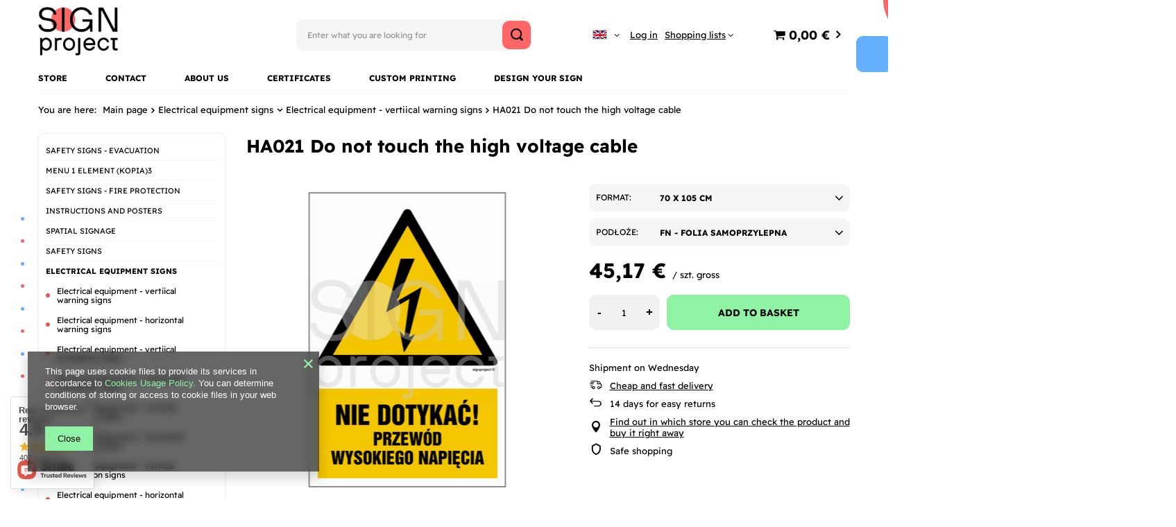

--- FILE ---
content_type: text/html; charset=utf-8
request_url: https://signproject.pl/en/products/ha021-do-not-touch-the-high-voltage-cable-36105
body_size: 25415
content:
<!DOCTYPE html>
<html lang="en" class="--vat --gross " ><head><meta name='viewport' content='user-scalable=no, initial-scale = 1.0, maximum-scale = 1.0, width=device-width, viewport-fit=cover'/> <link rel="preload" crossorigin="anonymous" as="font" href="/gfx/eng/fontello.woff?v=2"><meta http-equiv="Content-Type" content="text/html; charset=utf-8"><meta http-equiv="X-UA-Compatible" content="IE=edge"><title>HA021 Do not touch the high voltage cable 70 x 105 cm \ FN - folia samoprzylepna |  Electrical equipment signs \  Electrical equipment - vertiical warning signs | - Sklep ze znakami - SignProject</title><meta name="keywords" content=""><meta name="description" content="HA021 Do not touch the high voltage cable 70 x 105 cm \ FN - folia samoprzylepna |  Electrical equipment signs \  Electrical equipment - vertiical warning signs | - Sklep ze znakami - SignProject"><link rel="icon" href="/gfx/eng/favicon.ico"><meta name="theme-color" content="#0090f6"><meta name="msapplication-navbutton-color" content="#0090f6"><meta name="apple-mobile-web-app-status-bar-style" content="#0090f6"><link rel="preload stylesheet" as="style" href="/gfx/eng/style.css.gzip?r=1655282592"><script>var app_shop={urls:{prefix:'data="/gfx/'.replace('data="', '')+'eng/',graphql:'/graphql/v1/'},vars:{priceType:'gross',priceTypeVat:true,productDeliveryTimeAndAvailabilityWithBasket:false,geoipCountryCode:'US',},txt:{priceTypeText:' gross',},fn:{},fnrun:{},files:[],graphql:{}};const getCookieByName=(name)=>{const value=`; ${document.cookie}`;const parts = value.split(`; ${name}=`);if(parts.length === 2) return parts.pop().split(';').shift();return false;};if(getCookieByName('freeeshipping_clicked')){document.documentElement.classList.remove('--freeShipping');}if(getCookieByName('rabateCode_clicked')){document.documentElement.classList.remove('--rabateCode');}</script><meta name="robots" content="index,follow"><meta name="rating" content="general"><meta name="Author" content="SIGNPROJECT POLSKA Sp. z o.o. based on IdoSell - the best online selling solutions for your e-store (www.idosell.com/shop).">
<!-- Begin LoginOptions html -->

<style>
#client_new_social .service_item[data-name="service_Apple"]:before, 
#cookie_login_social_more .service_item[data-name="service_Apple"]:before,
.oscop_contact .oscop_login__service[data-service="Apple"]:before {
    display: block;
    height: 2.6rem;
    content: url('/gfx/standards/apple.svg?r=1743165583');
}
.oscop_contact .oscop_login__service[data-service="Apple"]:before {
    height: auto;
    transform: scale(0.8);
}
#client_new_social .service_item[data-name="service_Apple"]:has(img.service_icon):before,
#cookie_login_social_more .service_item[data-name="service_Apple"]:has(img.service_icon):before,
.oscop_contact .oscop_login__service[data-service="Apple"]:has(img.service_icon):before {
    display: none;
}
</style>

<!-- End LoginOptions html -->

<!-- Open Graph -->
<meta property="og:type" content="website"><meta property="og:url" content="https://signproject.pl/en/products/ha021-do-not-touch-the-high-voltage-cable-36105
"><meta property="og:title" content="HA021 Do not touch the high voltage cable"><meta property="og:site_name" content="SIGNPROJECT POLSKA Sp. z o.o."><meta property="og:locale" content="en_GB"><meta property="og:locale:alternate" content="pl_PL"><meta property="og:locale:alternate" content="de_DE"><meta property="og:image" content="https://signproject.pl/hpeciai/ece4f7b27910286033f39f3c7d7e09d1/eng_pl_HA021-Do-not-touch-the-high-voltage-cable-36105_1.png"><meta property="og:image:width" content="309"><meta property="og:image:height" content="450">
<!-- End Open Graph -->

<link rel="canonical" href="https://signproject.pl/en/products/ha021-do-not-touch-the-high-voltage-cable-36105" />
<link rel="alternate" hreflang="de" href="https://signproject.pl/de/products/ha021-nie-dotykac-przewod-wysokiego-napiecia-36105" />
<link rel="alternate" hreflang="pl" href="https://signproject.pl/pl/products/ha021-nie-dotykac-przewod-wysokiego-napiecia-36105" />
<link rel="alternate" hreflang="en" href="https://signproject.pl/en/products/ha021-do-not-touch-the-high-voltage-cable-36105" />
<link rel="stylesheet" type="text/css" href="/data/designs/16751_34/gfx/eng/custom.css.gzip?r=1672898234">                <script>
                if (window.ApplePaySession && window.ApplePaySession.canMakePayments()) {
                    var applePayAvailabilityExpires = new Date();
                    applePayAvailabilityExpires.setTime(applePayAvailabilityExpires.getTime() + 2592000000); //30 days
                    document.cookie = 'applePayAvailability=yes; expires=' + applePayAvailabilityExpires.toUTCString() + '; path=/;secure;'
                    var scriptAppleJs = document.createElement('script');
                    scriptAppleJs.src = "/ajax/js/apple.js?v=3";
                    if (document.readyState === "interactive" || document.readyState === "complete") {
                          document.body.append(scriptAppleJs);
                    } else {
                        document.addEventListener("DOMContentLoaded", () => {
                            document.body.append(scriptAppleJs);
                        });  
                    }
                } else {
                    document.cookie = 'applePayAvailability=no; path=/;secure;'
                }
                </script>
                                <script>
                var listenerFn = function(event) {
                    if (event.origin !== "https://payment.idosell.com")
                        return;
                    
                    var isString = (typeof event.data === 'string' || event.data instanceof String);
                    if (!isString) return;
                    try {
                        var eventData = JSON.parse(event.data);
                    } catch (e) {
                        return;
                    }
                    if (!eventData) { return; }                                            
                    if (eventData.isError) { return; }
                    if (eventData.action != 'isReadyToPay') {return; }
                    
                    if (eventData.result.result && eventData.result.paymentMethodPresent) {
                        var googlePayAvailabilityExpires = new Date();
                        googlePayAvailabilityExpires.setTime(googlePayAvailabilityExpires.getTime() + 2592000000); //30 days
                        document.cookie = 'googlePayAvailability=yes; expires=' + googlePayAvailabilityExpires.toUTCString() + '; path=/;secure;'
                    } else {
                        document.cookie = 'googlePayAvailability=no; path=/;secure;'
                    }                                            
                }     
                if (!window.isAdded)
                {                                        
                    if (window.oldListener != null) {
                         window.removeEventListener('message', window.oldListener);
                    }                        
                    window.addEventListener('message', listenerFn);
                    window.oldListener = listenerFn;                                      
                       
                    const iframe = document.createElement('iframe');
                    iframe.src = "https://payment.idosell.com/assets/html/checkGooglePayAvailability.html?origin=https%3A%2F%2Fsignproject.pl";
                    iframe.style.display = 'none';                                            

                    if (document.readyState === "interactive" || document.readyState === "complete") {
                          if (!window.isAdded) {
                              window.isAdded = true;
                              document.body.append(iframe);
                          }
                    } else {
                        document.addEventListener("DOMContentLoaded", () => {
                            if (!window.isAdded) {
                              window.isAdded = true;
                              document.body.append(iframe);
                          }
                        });  
                    }  
                }
                </script>
                <script>let paypalDate = new Date();
                    paypalDate.setTime(paypalDate.getTime() + 86400000);
                    document.cookie = 'payPalAvailability_EUR=-1; expires=' + paypalDate.getTime() + '; path=/; secure';
                </script><link rel="preload" as="image" href="/hpeciai/9e6fd38ef6dc37a01102ad063838628c/eng_pm_HA021-Do-not-touch-the-high-voltage-cable-36105_1.png"><style>
								#main_banner1.skeleton .main_slider__item {
									padding-top: calc(597/1171* 100%);
								}
								#main_banner1 .main_slider__item > a.loading {
									min-height: 597px;
								}
							</style><style>
									#photos_slider[data-skeleton] .photos__link:before {
										padding-top: calc(450/309* 100%);
									}
									@media (min-width: 979px) {.photos__slider[data-skeleton] .photos__figure:not(.--nav):first-child .photos__link {
										max-height: 450px;
									}}
								</style></head><body><script>
					var script = document.createElement('script');
					script.src = app_shop.urls.prefix + 'envelope.js.gzip';

					document.getElementsByTagName('body')[0].insertBefore(script, document.getElementsByTagName('body')[0].firstChild);
				</script><div id="container" class="projector_page container max-width-1200"><header class=" commercial_banner"><script class="ajaxLoad">
                app_shop.vars.vat_registered = "true";
                app_shop.vars.currency_format = "###,##0.00";
                
                    app_shop.vars.currency_before_value = false;
                
                    app_shop.vars.currency_space = true;
                
                app_shop.vars.symbol = "€";
                app_shop.vars.id= "EUR";
                app_shop.vars.baseurl = "http://signproject.pl/";
                app_shop.vars.sslurl= "https://signproject.pl/";
                app_shop.vars.curr_url= "%2Fen%2Fproducts%2Fha021-do-not-touch-the-high-voltage-cable-36105";
                

                var currency_decimal_separator = ',';
                var currency_grouping_separator = ' ';

                
                    app_shop.vars.blacklist_extension = ["exe","com","swf","js","php"];
                
                    app_shop.vars.blacklist_mime = ["application/javascript","application/octet-stream","message/http","text/javascript","application/x-deb","application/x-javascript","application/x-shockwave-flash","application/x-msdownload"];
                
                    app_shop.urls.contact = "/en/contact";
                </script><div id="viewType" style="display:none"></div><div id="logo" class="d-flex align-items-center align-items-md-start" data-bg="/data/gfx/mask/eng/top_1_big.png"><a href="http://" target="_self"><img src="/data/gfx/mask/eng/logo_1_big.png" alt="" width="638" height="390"></a></div><form action="https://signproject.pl/en/search" method="get" id="menu_search" class="menu_search"><a href="#showSearchForm" class="menu_search__mobile"></a><div class="menu_search__block"><div class="menu_search__item --input"><input class="menu_search__input" type="text" name="text" autocomplete="off" placeholder="Enter what you are looking for"><button class="menu_search__submit" type="submit"></button></div><div class="menu_search__item --results search_result"></div></div></form><div id="menu_settings" class="align-items-center justify-content-center justify-content-lg-end"><div class="open_trigger"><span class="d-none d-md-inline-block flag flag_eng"></span><div class="menu_settings_wrapper d-md-none"><div class="menu_settings_inline"><div class="menu_settings_header">
										Language and currency:
									</div><div class="menu_settings_content"><span class="menu_settings_flag flag flag_eng"></span><strong class="menu_settings_value"><span class="menu_settings_language">en</span><span> | </span><span class="menu_settings_currency">€</span></strong></div></div><div class="menu_settings_inline"><div class="menu_settings_header">
										Delivery to:
									</div><div class="menu_settings_content"><strong class="menu_settings_value">Poland</strong></div></div></div><i class="icon-angle-down d-none d-md-inline-block"></i></div><form action="https://signproject.pl/en/settings.html" method="post"><ul class="bg_alter"><li><div class="form-group"><label class="menu_settings_lang_label">Language</label><div class="radio"><label><input type="radio" name="lang" value="pol"><span class="flag flag_pol"></span><span>pl</span></label></div><div class="radio"><label><input type="radio" name="lang" checked value="eng"><span class="flag flag_eng"></span><span>en</span></label></div><div class="radio"><label><input type="radio" name="lang" value="ger"><span class="flag flag_ger"></span><span>de</span></label></div></div></li><li><div class="form-group"><label for="menu_settings_curr">Prices in:</label><div class="select-after"><select class="form-control" name="curr" id="menu_settings_curr"><option value="PLN">zł (1 € = 4.205zł)
																	</option><option value="EUR" selected>€</option></select></div></div></li><li class="buttons"><button class="btn --solid --large" type="submit">
										Apply changes
									</button></li></ul></form><div id="menu_additional"><a class="account_link" href="https://signproject.pl/en/login.html">Log in</a><div class="shopping_list_top" data-empty="true"><a href="https://signproject.pl/en/shoppinglist" class="wishlist_link slt_link">Shopping lists</a><div class="slt_lists"><ul class="slt_lists__nav"><li class="slt_lists__nav_item" data-list_skeleton="true" data-list_id="true" data-shared="true"><a class="slt_lists__nav_link" data-list_href="true"><span class="slt_lists__nav_name" data-list_name="true"></span><span class="slt_lists__count" data-list_count="true">0</span></a></li></ul><span class="slt_lists__empty">Add to it products you like and want to buy later.</span></div></div></div></div><div class="shopping_list_top_mobile d-none" data-empty="true"><a href="https://signproject.pl/en/shoppinglist" class="sltm_link"></a></div><div class="sl_choose sl_dialog"><div class="sl_choose__wrapper sl_dialog__wrapper p-4 p-md-5"><div class="sl_choose__item --top sl_dialog_close mb-2"><strong class="sl_choose__label">Save to shopping list</strong></div><div class="sl_choose__item --lists" data-empty="true"><div class="sl_choose__list f-group --radio m-0 d-md-flex align-items-md-center justify-content-md-between" data-list_skeleton="true" data-list_id="true" data-shared="true"><input type="radio" name="add" class="sl_choose__input f-control" id="slChooseRadioSelect" data-list_position="true"><label for="slChooseRadioSelect" class="sl_choose__group_label f-label py-4" data-list_position="true"><span class="sl_choose__sub d-flex align-items-center"><span class="sl_choose__name" data-list_name="true"></span><span class="sl_choose__count" data-list_count="true">0</span></span></label><button type="button" class="sl_choose__button --desktop btn --solid">Save</button></div></div><div class="sl_choose__item --create sl_create mt-4"><a href="#new" class="sl_create__link  align-items-center">Create a new shopping list</a><form class="sl_create__form align-items-center"><div class="sl_create__group f-group --small mb-0"><input type="text" class="sl_create__input f-control" required="required"><label class="sl_create__label f-label">New list name</label></div><button type="submit" class="sl_create__button btn --solid ml-2 ml-md-3">Create a list</button></form></div><div class="sl_choose__item --mobile mt-4 d-flex justify-content-center d-md-none"><button class="sl_choose__button --mobile btn --solid --large">Save</button></div></div></div><div id="menu_basket" class="topBasket"><a class="topBasket__sub" href="/basketedit.php"><span class="badge badge-info"></span><strong class="topBasket__price">0,00 €</strong></a><div class="topBasket__details --products" style="display: none;"><div class="topBasket__block --labels"><label class="topBasket__item --name">Product</label><label class="topBasket__item --sum">Quantity</label><label class="topBasket__item --prices">Price</label></div><div class="topBasket__block --products"></div></div><div class="topBasket__details --shipping" style="display: none;"><span class="topBasket__name">Delivery cost from</span><span id="shipppingCost"></span></div></div><nav id="menu_categories3"><button type="button" class="navbar-toggler"><i class="icon-reorder"></i></button><div class="navbar-collapse" id="menu_navbar3"><ul class="navbar-nav mx-md-n2"><li class="nav-item"><a  href="https://signproject.pl" target="_self" title="Store" class="nav-link" >Store</a></li><li class="nav-item"><a  href="/contact.php" target="_self" title="Contact" class="nav-link" >Contact</a></li><li class="nav-item"><a  href="https://signproject.pl/pl/about/o-nas-30" target="_self" title="About us" class="nav-link" >About us</a></li><li class="nav-item"><a  href="https://signproject.pl/pl/about/certyfikaty-31" target="_self" title="Certificates" class="nav-link" >Certificates</a></li><li class="nav-item"><a  href="https://signproject.pl/pl/about/druk-na-zamowienie-33" target="_self" title="Custom printing" class="nav-link" >Custom printing</a></li><li class="nav-item"><a  href="https://signproject.pl/en/menu/znaki-na-zamowienie-422" target="_self" title="Design your sign" class="nav-link" >Design your sign</a></li></ul></div></nav><div id="breadcrumbs" class="breadcrumbs"><div class="back_button"><button id="back_button"><i class="icon-angle-left"></i> Back</button></div><div class="list_wrapper"><ol><li><span>You are here:  </span></li><li class="bc-main"><span><a href="/">Main page</a></span></li><li class="category bc-item-1 --more"><a class="category" href="/en/menu/-electrical-equipment-signs-313"> Electrical equipment signs</a><ul class="breadcrumbs__sub"><li class="breadcrumbs__item"><a class="breadcrumbs__link --link" href="/en/menu/-electrical-equipment-vertiical-warning-signs-314"> Electrical equipment - vertiical warning signs</a></li><li class="breadcrumbs__item"><a class="breadcrumbs__link --link" href="/en/menu/-electrical-equipment-horizontal-warning-signs-315"> Electrical equipment - horizontal warning signs</a></li><li class="breadcrumbs__item"><a class="breadcrumbs__link --link" href="/en/menu/-electrical-equipment-vertiical-prohibition-signs-316"> Electrical equipment - vertiical prohibition signs</a></li><li class="breadcrumbs__item"><a class="breadcrumbs__link --link" href="/en/menu/-electrical-equipment-horizontal-prohibition-signs-317"> Electrical equipment - horizontal prohibition signs</a></li><li class="breadcrumbs__item"><a class="breadcrumbs__link --link" href="/en/menu/-electrical-equipment-vertiical-mandatory-signs-318"> Electrical equipment - vertiical mandatory signs</a></li><li class="breadcrumbs__item"><a class="breadcrumbs__link --link" href="/en/menu/electrical-equipment-horizontal-mandatory-signs-319">Electrical equipment - horizontal mandatory signs</a></li><li class="breadcrumbs__item"><a class="breadcrumbs__link --link" href="/en/menu/electrical-equipment-vertical-information-signs-320">Electrical equipment - vertical information signs</a></li><li class="breadcrumbs__item"><a class="breadcrumbs__link --link" href="/en/menu/electrical-equipment-horizontal-information-signs-321">Electrical equipment - horizontal information signs</a></li></ul></li><li class="category bc-item-2 bc-active"><a class="category" href="/en/menu/-electrical-equipment-vertiical-warning-signs-314"> Electrical equipment - vertiical warning signs</a></li><li class="bc-active bc-product-name"><span>HA021 Do not touch the high voltage cable</span></li></ol></div></div></header><div id="layout" class="row clearfix "><aside class="col-md-3 col-xl-2"><section class="shopping_list_menu"><div class="shopping_list_menu__block --lists slm_lists" data-empty="true"><span class="slm_lists__label">Shopping lists</span><ul class="slm_lists__nav"><li class="slm_lists__nav_item" data-list_skeleton="true" data-list_id="true" data-shared="true"><a class="slm_lists__nav_link" data-list_href="true"><span class="slm_lists__nav_name" data-list_name="true"></span><span class="slm_lists__count" data-list_count="true">0</span></a></li><li class="slm_lists__nav_header"><span class="slm_lists__label">Shopping lists</span></li></ul><a href="#manage" class="slm_lists__manage d-none align-items-center d-md-flex">Manage your lists</a></div><div class="shopping_list_menu__block --bought slm_bought"><a class="slm_bought__link d-flex" href="https://signproject.pl/en/products-bought.html">
						List of purchased products
					</a></div><div class="shopping_list_menu__block --info slm_info"><strong class="slm_info__label d-block mb-3">How does a shopping list work?</strong><ul class="slm_info__list"><li class="slm_info__list_item d-flex mb-3">
							Once logged in, you can place and store any number of products on your shopping list indefinitely.
						</li><li class="slm_info__list_item d-flex mb-3">
							Adding a product to your shopping list does not automatically mean you have reserved it.
						</li><li class="slm_info__list_item d-flex mb-3">
							For non-logged-in customers the shopping list is stored until the session expires (about 24h).
						</li></ul></div></section><div id="mobileCategories" class="mobileCategories"><div class="mobileCategories__item --menu"><a class="mobileCategories__link --active" href="#" data-ids="#menu_search,.shopping_list_menu,#menu_search,#menu_navbar,#menu_navbar3, #menu_blog">
                            Menu
                        </a></div><div class="mobileCategories__item --account"><a class="mobileCategories__link" href="#" data-ids="#menu_contact,#login_menu_block">
                            Account
                        </a></div><div class="mobileCategories__item --settings"><a class="mobileCategories__link" href="#" data-ids="#menu_settings">
                                Settings
                            </a></div></div><div class="setMobileGrid" data-item="#menu_navbar"></div><div class="setMobileGrid" data-item="#menu_navbar3" data-ismenu1="true"></div><div class="setMobileGrid" data-item="#menu_blog"></div><div class="login_menu_block d-lg-none" id="login_menu_block"><a class="sign_in_link" href="/login.php" title=""><i class="icon-user"></i><span>Sign in</span></a><a class="registration_link" href="/client-new.php?register" title=""><i class="icon-lock"></i><span>Register</span></a><a class="order_status_link" href="/order-open.php" title=""><i class="icon-globe"></i><span>Check order status</span></a></div><div class="setMobileGrid" data-item="#menu_contact"></div><div class="setMobileGrid" data-item="#menu_settings"></div><nav id="menu_categories" class="col-md-12 px-2 py-2"><button type="button" class="navbar-toggler"><i class="icon-reorder"></i></button><div class="navbar-collapse" id="menu_navbar"><ul class="navbar-nav"><li class="nav-item"><a  href="/en/menu/-safety-signs-evacuation-177" target="_self" title=" SAFETY SIGNS - EVACUATION" class="nav-link" > SAFETY SIGNS - EVACUATION</a><ul class="navbar-subnav"><li class="nav-item"><a class="nav-link" href="/en/menu/evacuation-signs-pn-en-iso-7010-2012-287" target="_self">Evacuation signs - PN-EN-ISO 7010:2012</a></li><li class="nav-item"><a class="nav-link" href="/en/menu/evacuation-signs-pn-n-01256-02-1992-286" target="_self">Evacuation signs - PN-N-01256-02:1992</a></li><li class="nav-item"><a class="nav-link" href="/en/menu/evacuation-signs-technical-fire-protection-measures-288" target="_self">Evacuation signs - Technical fire protection measures</a></li><li class="nav-item"><a class="nav-link" href="/en/menu/evacuation-signs-complementary-186" target="_self">Evacuation signs -  Complementary</a></li></ul></li><li class="nav-item"><a  href="/en/menu/menu-1-element-kopia-3-173" target="_self" title="Menu 1 element (kopia)3" class="nav-link" >Menu 1 element (kopia)3</a></li><li class="nav-item"><a  href="/en/menu/safety-signs-fire-protection-169" target="_self" title="SAFETY SIGNS - FIRE PROTECTION" class="nav-link" >SAFETY SIGNS - FIRE PROTECTION</a><ul class="navbar-subnav"><li class="nav-item"><a class="nav-link" href="/en/menu/fire-protection-signs-pn-en-iso7010-2012-293" target="_self">Fire protection signs - PN-EN-ISO7010:2012</a></li><li class="nav-item"><a class="nav-link" href="/en/menu/fire-protection-signs-pn-n-01256-01-1992-290" target="_self">Fire protection signs - PN-N-01256-01:1992</a></li><li class="nav-item"><a class="nav-link" href="/en/menu/fire-protection-signs-technical-fire-protection-measures-291" target="_self">Fire protection signs - Technical fire protection measures</a></li><li class="nav-item"><a class="nav-link" href="/en/menu/fire-protection-signs-complementary-292" target="_self">Fire protection signs - Complementary</a></li></ul></li><li class="nav-item"><a  href="/en/menu/instructions-and-posters-164" target="_self" title="INSTRUCTIONS AND POSTERS" class="nav-link" >INSTRUCTIONS AND POSTERS</a><ul class="navbar-subnav"><li class="nav-item"><a class="nav-link" href="/en/menu/fire-protection-instructions-295" target="_self">Fire protection instructions</a></li><li class="nav-item"><a class="nav-link" href="/en/menu/lists-of-markings-illustrative-tables-296" target="_self">Lists of markings - illustrative tables</a></li><li class="nav-item"><a class="nav-link" href="/en/menu/medical-instructions-297" target="_self">Medical instructions</a></li><li class="nav-item"><a class="nav-link" href="/en/menu/emergency-telephone-signs-298" target="_self">Emergency telephone signs</a></li><li class="nav-item"><a class="nav-link" href="/en/menu/safety-instructions-322" target="_self">Safety instructions</a></li></ul></li><li class="nav-item"><a  href="/en/menu/spatial-signage-365" target="_self" title="Spatial signage" class="nav-link" >Spatial signage</a><ul class="navbar-subnav"><li class="nav-item"><a class="nav-link" href="/en/menu/3d-wall-signs-366" target="_self">3D wall signs</a></li><li class="nav-item"><a class="nav-link" href="/en/menu/3d-signs-outdoor-hydrants-403" target="_self">3D signs - Outdoor hydrants</a></li><li class="nav-item"><a class="nav-link" href="/en/menu/3d-signs-assembly-points-for-evacuation-367" target="_self">3D signs - Assembly points for evacuation</a></li><li class="nav-item"><a class="nav-link" href="/en/menu/3d-signs-fire-road-405" target="_self">3D signs - Fire road</a></li><li class="nav-item"><a class="nav-link" href="/en/menu/support-structure-for-spatial-signs-368" target="_self">Support structure for spatial signs</a></li></ul></li><li class="nav-item"><a  href="/en/menu/safety-signs-299" target="_self" title="SAFETY SIGNS" class="nav-link" >SAFETY SIGNS</a><ul class="navbar-subnav"><li class="nav-item"><a class="nav-link" href="/en/menu/prohibition-signs-pn-en-iso-7010-2012-300" target="_self">Prohibition signs - PN-EN-ISO 7010:2012</a></li><li class="nav-item"><a class="nav-link" href="/en/menu/prohibition-signs-complementary-301" target="_self">Prohibition signs - complementary</a></li><li class="nav-item"><a class="nav-link" href="/en/menu/prohibition-signs-with-description-302" target="_self">Prohibition signs with description</a></li><li class="nav-item"><a class="nav-link" href="/en/menu/warning-signs-pn-en-iso-7010-2012-303" target="_self">Warning signs - PN-EN-ISO 7010:2012</a></li><li class="nav-item"><a class="nav-link" href="/en/menu/warning-signs-complementary-304" target="_self">Warning signs - complementary</a></li><li class="nav-item"><a class="nav-link" href="/en/menu/warning-signs-with-descripion-305" target="_self">Warning signs with descripion</a></li><li class="nav-item"><a class="nav-link" href="/en/menu/rescue-signs-pn-en-iso-7010-2012-306" target="_self">Rescue signs - PN-EN-ISO 7010:2012</a></li><li class="nav-item"><a class="nav-link" href="/en/menu/rescue-signs-complementary-307" target="_self">Rescue signs - complementary</a></li><li class="nav-item"><a class="nav-link" href="/en/menu/rescue-signs-with-description-308" target="_self">Rescue signs with description</a></li><li class="nav-item"><a class="nav-link" href="/en/menu/madatory-signs-pn-en-iso-7010-2012-309" target="_self">Madatory signs - PN-EN-ISO 7010:2012</a></li><li class="nav-item"><a class="nav-link" href="/en/menu/madatory-signs-complementary-310" target="_self">Madatory signs - complementary</a></li><li class="nav-item"><a class="nav-link" href="/en/menu/madatory-signs-with-description-311" target="_self">Madatory signs with description</a></li><li class="nav-item"><a class="nav-link" href="/en/menu/combined-signs-312" target="_self">Combined signs</a></li></ul></li><li class="nav-item active"><a  href="/en/menu/-electrical-equipment-signs-313" target="_self" title=" Electrical equipment signs" class="nav-link active" > Electrical equipment signs</a><ul class="navbar-subnav"><li class="nav-item active"><a class="nav-link active" href="/en/menu/-electrical-equipment-vertiical-warning-signs-314" target="_self"> Electrical equipment - vertiical warning signs</a></li><li class="nav-item"><a class="nav-link" href="/en/menu/-electrical-equipment-horizontal-warning-signs-315" target="_self"> Electrical equipment - horizontal warning signs</a></li><li class="nav-item"><a class="nav-link" href="/en/menu/-electrical-equipment-vertiical-prohibition-signs-316" target="_self"> Electrical equipment - vertiical prohibition signs</a></li><li class="nav-item"><a class="nav-link" href="/en/menu/-electrical-equipment-horizontal-prohibition-signs-317" target="_self"> Electrical equipment - horizontal prohibition signs</a></li><li class="nav-item"><a class="nav-link" href="/en/menu/-electrical-equipment-vertiical-mandatory-signs-318" target="_self"> Electrical equipment - vertiical mandatory signs</a></li><li class="nav-item"><a class="nav-link" href="/en/menu/electrical-equipment-horizontal-mandatory-signs-319" target="_self">Electrical equipment - horizontal mandatory signs</a></li><li class="nav-item"><a class="nav-link" href="/en/menu/electrical-equipment-vertical-information-signs-320" target="_self">Electrical equipment - vertical information signs</a></li><li class="nav-item"><a class="nav-link" href="/en/menu/electrical-equipment-horizontal-information-signs-321" target="_self">Electrical equipment - horizontal information signs</a></li></ul></li><li class="nav-item"><a  href="/en/menu/controls-404" target="_self" title="Controls" class="nav-link" >Controls</a></li><li class="nav-item"><a  href="/en/menu/building-boards-348" target="_self" title="Building boards" class="nav-link" >Building boards</a></li><li class="nav-item"><a  href="/en/menu/information-signs-334" target="_self" title="Information signs" class="nav-link" >Information signs</a><ul class="navbar-subnav"><li class="nav-item"><a class="nav-link" href="/en/menu/information-signs-natural-disasters-335" target="_self">Information signs - natural disasters</a></li><li class="nav-item"><a class="nav-link" href="/en/menu/miscellaneous-boards-land-marking-and-others-345" target="_self">Miscellaneous boards - land marking and others</a></li><li class="nav-item"><a class="nav-link" href="/en/menu/warning-and-information-boards-346" target="_self">Warning and information boards</a></li><li class="nav-item"><a class="nav-link" href="/en/menu/miscellaneous-boards-playgrounds-and-sports-fields-347" target="_self">Miscellaneous boards - playgrounds and sports fields</a></li><li class="nav-item"><a class="nav-link" href="/en/menu/information-boards-forest-349" target="_self">Information boards - forest</a></li><li class="nav-item"><a class="nav-link" href="/en/menu/information-boards-tourism-350" target="_self">Information boards - tourism</a></li><li class="nav-item"><a class="nav-link" href="/en/menu/information-boards-ecology-351" target="_self">Information boards - ecology</a></li><li class="nav-item"><a class="nav-link" href="/en/menu/information-boards-bathing-sites-352" target="_self">Information boards - bathing sites</a></li><li class="nav-item"><a class="nav-link" href="/en/menu/information-boards-marking-the-premises-353" target="_self">Information boards - marking the premises</a></li></ul></li><li class="nav-item"><a  href="/en/menu/self-adhesive-and-barrier-tapes-232" target="_self" title="Self-adhesive and barrier tapes" class="nav-link" >Self-adhesive and barrier tapes</a></li><li class="nav-item"><a  href="/en/menu/pipe-marking-323" target="_self" title="Pipe marking" class="nav-link" >Pipe marking</a><ul class="navbar-subnav"><li class="nav-item"><a class="nav-link" href="/en/menu/pipe-marking-324" target="_self">Pipe marking</a><ul class="navbar-subsubnav"><li class="nav-item"><a class="nav-link" href="/en/menu/warning-signs-325" target="_self">Warning signs</a></li><li class="nav-item"><a class="nav-link" href="/en/menu/direction-labels-331" target="_self">Direction labels</a></li></ul></li><li class="nav-item"><a class="nav-link" href="/en/menu/orientation-signs-326" target="_self">Orientation signs</a><ul class="navbar-subsubnav"><li class="nav-item"><a class="nav-link" href="/en/menu/water-valve-327" target="_self">Water valve</a></li><li class="nav-item"><a class="nav-link" href="/en/menu/gas-valve-328" target="_self">Gas valve</a></li></ul></li></ul></li><li class="nav-item"><a  href="/en/menu/industry-marking-boards-329" target="_self" title="Industry marking boards" class="nav-link" >Industry marking boards</a></li><li class="nav-item"><a  href="/en/menu/military-areas-330" target="_self" title="Military areas" class="nav-link" >Military areas</a></li><li class="nav-item"><a  href="/en/menu/shipping-stickers-341" target="_self" title="Shipping stickers" class="nav-link" >Shipping stickers</a></li><li class="nav-item"><a  href="/en/menu/warning-signs-radiation-332" target="_self" title="Warning signs - radiation" class="nav-link" >Warning signs - radiation</a><ul class="navbar-subnav"><li class="nav-item"><a class="nav-link" href="/en/menu/warning-signs-ionizing-radiation-333" target="_self">Warning signs - ionizing radiation</a></li><li class="nav-item"><a class="nav-link" href="/en/menu/warning-signs-electromagnetic-radiation-336" target="_self">Warning signs - electromagnetic radiation</a></li><li class="nav-item"><a class="nav-link" href="/en/menu/warning-signs-laser-radiation-411" target="_self">Warning signs - laser radiation</a></li></ul></li><li class="nav-item"><a  href="/en/menu/chemical-substances-labels-337" target="_self" title="Chemical substances labels" class="nav-link" >Chemical substances labels</a><ul class="navbar-subnav"><li class="nav-item"><a class="nav-link" href="/en/menu/labeling-of-products-and-waste-containing-asbestos-339" target="_self">Labeling of products and waste containing asbestos</a></li><li class="nav-item"><a class="nav-link" href="/en/menu/chemical-substances-labels-clp-340" target="_self">Chemical substances labels - CLP</a></li><li class="nav-item"><a class="nav-link" href="/en/menu/others-338" target="_self">Others</a></li></ul></li><li class="nav-item"><a  href="/en/menu/adr-plates-342" target="_self" title="ADR plates" class="nav-link" >ADR plates</a><ul class="navbar-subnav"><li class="nav-item"><a class="nav-link" href="/en/menu/adr-warning-stickers-343" target="_self">ADR warning stickers</a></li><li class="nav-item"><a class="nav-link" href="/en/menu/adr-warning-signs-344" target="_self">ADR warning signs</a></li></ul></li><li class="nav-item"><a  href="/en/menu/information-pictograms-354" target="_self" title="Information pictograms" class="nav-link" >Information pictograms</a><ul class="navbar-subnav"><li class="nav-item"><a class="nav-link" href="/en/menu/general-information-pictograms-355" target="_self">General information pictograms</a></li><li class="nav-item"><a class="nav-link" href="/en/menu/sports-information-pictograms-357" target="_self">Sports information pictograms</a></li><li class="nav-item"><a class="nav-link" href="/en/menu/sports-information-pictograms-with-description-358" target="_self">Sports information pictograms with description</a></li><li class="nav-item"><a class="nav-link" href="/en/menu/medical-information-pictograms-359" target="_self">Medical information pictograms</a></li><li class="nav-item"><a class="nav-link" href="/en/menu/medical-information-pictograms-with-description-360" target="_self">Medical information pictograms with description</a></li></ul></li><li class="nav-item"><a  href="/en/menu/marking-of-internal-roads-361" target="_self" title="Marking of internal roads" class="nav-link" >Marking of internal roads</a></li><li class="nav-item"><a  href="/en/menu/petrol-stations-362" target="_self" title="Petrol stations" class="nav-link" >Petrol stations</a></li><li class="nav-item"><a  href="/en/menu/emblems-and-coats-of-arms-363" target="_self" title="Emblems and coats of arms" class="nav-link" >Emblems and coats of arms</a><ul class="navbar-subnav"><li class="nav-item"><a class="nav-link" href="/en/menu/states-364" target="_self">States</a></li></ul></li><li class="nav-item"><a  href="/en/menu/posters-410" target="_self" title="Posters" class="nav-link" >Posters</a></li><li class="nav-item"><a  href="/en/menu/sign-frames-371" target="_self" title="Sign frames" class="nav-link" >Sign frames</a><ul class="navbar-subnav"><li class="nav-item"><a class="nav-link" href="/en/menu/horizontal-372" target="_self">Horizontal</a></li></ul></li><li class="nav-item"><a  href="/en/menu/fittings-and-mounting-components-369" target="_self" title="Fittings and mounting components" class="nav-link" >Fittings and mounting components</a><ul class="navbar-subnav"><li class="nav-item"><a class="nav-link" href="/en/menu/links-to-frames-373" target="_self">Links to frames</a></li><li class="nav-item"><a class="nav-link" href="/en/menu/handles-370" target="_self">Handles</a></li><li class="nav-item"><a class="nav-link" href="/en/menu/foams-382" target="_self">Foams</a></li></ul></li><li class="nav-item"><a  href="/en/menu/2d-signage-carriers-412" target="_self" title="2D signage carriers" class="nav-link" >2D signage carriers</a><ul class="navbar-subnav"><li class="nav-item"><a class="nav-link" href="/en/menu/flexible-sign-carrier-280" target="_self">Flexible sign carrier</a></li></ul></li><li class="nav-item"><a  href="/en/menu/maritime-marks-417" target="_self" title="Maritime Marks" class="nav-link" >Maritime Marks</a><ul class="navbar-subnav"><li class="nav-item"><a class="nav-link" href="/en/menu/fire-signs-resolution-a654-418" target="_self">Fire signs - Resolution A654</a></li><li class="nav-item"><a class="nav-link" href="/en/menu/evacuation-signs-419" target="_self">Evacuation signs</a></li><li class="nav-item"><a class="nav-link" href="/en/menu/fire-signs-iso-17631-420" target="_self">Fire signs - ISO 17631</a></li><li class="nav-item"><a class="nav-link" href="/en/menu/posters-421" target="_self">Posters</a></li></ul></li><li class="nav-item"><a  href="/en/menu/customized-signs-422" target="_self" title="Customized signs" class="nav-link" >Customized signs</a></li></ul></div></nav><section id="products_zone2" class="hotspot mb-5 d-none d-md-block"><h2><a class="headline" href="/en/bestsellers/bestseller" title="Click here to view all products"><span class="headline__name">Special offers</span></a></h2><div class="products d-flex flex-wrap"><div class="product col-12 py-3"><a class="product__icon d-flex justify-content-center align-items-center" data-product-id="7109" href="/en/products/bb014-fire-door-close-the-direction-of-the-escape-route-to-the-right-7109" title="BB014 Fire door Close! The direction of the escape route to the right"><img src="/gfx/eng/loader.gif?r=1655282592" class="b-lazy" data-src-small="/hpeciai/02c9286a0d1236afd978678876a3c7f3/eng_is_BB014-Fire-door-Close-The-direction-of-the-escape-route-to-the-right-7109png" data-src="/hpeciai/5d9f2210a6af4efbb3b33eae93e023a9/eng_il_BB014-Fire-door-Close-The-direction-of-the-escape-route-to-the-right-7109png" alt="BB014 Fire door Close! The direction of the escape route to the right"></a><h3><a class="product__name" href="/en/products/bb014-fire-door-close-the-direction-of-the-escape-route-to-the-right-7109" title="BB014 Fire door Close! The direction of the escape route to the right">BB014 Fire door Close! The direction of the escape route to the right</a></h3><div class="product__prices"><strong class="price">0,95 €<span class="price_vat"> gross</span></strong></div></div><div class="product col-12 py-3"><a class="product__icon d-flex justify-content-center align-items-center" data-product-id="6968" href="/en/products/bb011-fire-door-close-direction-of-the-escape-route-to-the-left-6968" title="BB011 Fire door Close! Direction of the escape route to the left"><img src="/gfx/eng/loader.gif?r=1655282592" class="b-lazy" data-src-small="/hpeciai/747f2c5ce3ec55514c241e4ae5c20194/eng_is_BB011-Fire-door-Close-Direction-of-the-escape-route-to-the-left-6968png" data-src="/hpeciai/df894b722b57fe6b205f2517f5cf7c79/eng_il_BB011-Fire-door-Close-Direction-of-the-escape-route-to-the-left-6968png" alt="BB011 Fire door Close! Direction of the escape route to the left"></a><h3><a class="product__name" href="/en/products/bb011-fire-door-close-direction-of-the-escape-route-to-the-left-6968" title="BB011 Fire door Close! Direction of the escape route to the left">BB011 Fire door Close! Direction of the escape route to the left</a></h3><div class="product__prices"><strong class="price">0,95 €<span class="price_vat"> gross</span></strong></div></div></div></section></aside><div id="content" class="col-xl-10 col-md-9 col-12"><section id="projector_photos" class="photos d-flex align-items-start mb-4"><div id="photos_slider" class="photos__slider" data-skeleton="true"><div class="photos___slider_wrapper"><figure class="photos__figure"><a class="photos__link" href="/hpeciai/ece4f7b27910286033f39f3c7d7e09d1/eng_pl_HA021-Do-not-touch-the-high-voltage-cable-36105_1.png" data-width="438" data-height="638"><img class="photos__photo" alt="HA021 Do not touch the high voltage cable" src="/hpeciai/9e6fd38ef6dc37a01102ad063838628c/eng_pm_HA021-Do-not-touch-the-high-voltage-cable-36105_1.png"></a></figure></div></div></section><div class="pswp" tabindex="-1" role="dialog" aria-hidden="true"><div class="pswp__bg"></div><div class="pswp__scroll-wrap"><div class="pswp__container"><div class="pswp__item"></div><div class="pswp__item"></div><div class="pswp__item"></div></div><div class="pswp__ui pswp__ui--hidden"><div class="pswp__top-bar"><div class="pswp__counter"></div><button class="pswp__button pswp__button--close" title="Close (Esc)"></button><button class="pswp__button pswp__button--share" title="Share"></button><button class="pswp__button pswp__button--fs" title="Toggle fullscreen"></button><button class="pswp__button pswp__button--zoom" title="Zoom in/out"></button><div class="pswp__preloader"><div class="pswp__preloader__icn"><div class="pswp__preloader__cut"><div class="pswp__preloader__donut"></div></div></div></div></div><div class="pswp__share-modal pswp__share-modal--hidden pswp__single-tap"><div class="pswp__share-tooltip"></div></div><button class="pswp__button pswp__button--arrow--left" title="Previous (arrow left)"></button><button class="pswp__button pswp__button--arrow--right" title="Next (arrow right)"></button><div class="pswp__caption"><div class="pswp__caption__center"></div></div></div></div></div><section id="projector_productname" class="product_name mb-4"><div class="product_name__block --name mb-2 d-sm-flex justify-content-sm-between mb-sm-3"><h1 class="product_name__name m-0">HA021 Do not touch the high voltage cable</h1></div></section><section id="projector_producttraits" class="traits mb-4 d-md-block"><div class="dictionary__group --first --no-group"></div></section><script class="ajaxLoad">
				cena_raty = 45.17;
				
						var client_login = 'false'
					
				var client_points = '';
				var points_used = '';
				var shop_currency = '€';
				var product_data = {
				"product_id": '36105',
				
				"currency":"€",
				"product_type":"product_item",
				"unit":"szt.",
				"unit_plural":"szt.",

				"unit_sellby":"1",
				"unit_precision":"0",

				"base_price":{
				
					"maxprice":"45.17",
				
					"maxprice_formatted":"45,17 €",
				
					"maxprice_net":"36.72",
				
					"maxprice_net_formatted":"36,72 €",
				
					"minprice":"45.17",
				
					"minprice_formatted":"45,17 €",
				
					"minprice_net":"36.72",
				
					"minprice_net_formatted":"36,72 €",
				
					"size_max_maxprice_net":"0.00",
				
					"size_min_maxprice_net":"0.00",
				
					"size_max_maxprice_net_formatted":"0,00 €",
				
					"size_min_maxprice_net_formatted":"0,00 €",
				
					"size_max_maxprice":"0.00",
				
					"size_min_maxprice":"0.00",
				
					"size_max_maxprice_formatted":"0,00 €",
				
					"size_min_maxprice_formatted":"0,00 €",
				
					"price_unit_sellby":"45.17",
				
					"value":"45.17",
					"price_formatted":"45,17 €",
					"price_net":"36.72",
					"price_net_formatted":"36,72 €",
					"vat":"23",
					"worth":"45.17",
					"worth_net":"36.72",
					"worth_formatted":"45,17 €",
					"worth_net_formatted":"36,72 €",
					"basket_enable":"y",
					"special_offer":"false",
					"rebate_code_active":"n",
					"priceformula_error":"false"
				},

				"order_quantity_range":{
				
				},

				"sizes":{
				
				"uniw":
				{
				
					"type":"uniw",
					"priority":"0",
					"description":"uniwersalny",
					"name":"uniwersalny",
					"amount":-1,
					"amount_mo":0,
					"amount_mw":-1,
					"amount_mp":0,
					"code_extern":"5904937312999",
					"code_producer":"HA021_700x1050_FN",
					"shipping_time":{
					
						"days":"4",
						"working_days":"2",
						"hours":"0",
						"minutes":"0",
						"time":"2026-01-28 15:00",
						"week_day":"3",
						"week_amount":"0",
						"today":"false"
					},
				
					"delay_time":{
					
						"days":"0",
						"hours":"0",
						"minutes":"0",
						"time":"2026-01-24 12:59:48",
						"week_day":"6",
						"week_amount":"0",
						"unknown_delivery_time":"false"
					},
				
					"delivery":{
					
					"undefined":"false",
					"shipping":"4.97",
					"shipping_formatted":"4,97 €",
					"limitfree":"0.00",
					"limitfree_formatted":"0,00 €",
					"shipping_change":"4.97",
					"shipping_change_formatted":"4,97 €",
					"change_type":"up"
					},
					"price":{
					
					"value":"45.17",
					"price_formatted":"45,17 €",
					"price_net":"36.72",
					"price_net_formatted":"36,72 €",
					"vat":"23",
					"worth":"45.17",
					"worth_net":"36.72",
					"worth_formatted":"45,17 €",
					"worth_net_formatted":"36,72 €",
					"basket_enable":"y",
					"special_offer":"false",
					"rebate_code_active":"n",
					"priceformula_error":"false"
					}
				}
				}

				}
				var  trust_level = '0';
			</script><form id="projector_form" class="projector_details" action="https://signproject.pl/en/basketchange.html" method="post" data-product_id="36105" data-type="product_item"><button style="display:none;" type="submit"></button><input id="projector_product_hidden" type="hidden" name="product" value="36105"><input id="projector_size_hidden" type="hidden" name="size" autocomplete="off" value="onesize"><input id="projector_mode_hidden" type="hidden" name="mode" value="1"><div class="projector_details__wrapper"><div id="multi_versions" class="projector_details__multiversions projector_multiversions"><div class="projector_multiversions__item" data-id="35"><span class="projector_multiversions__label">Format</span><div class="projector_multiversions__sub"><select class="projector_multiversions__select f-select"><option data-values_id="116" data-value="1" data-title="10 x 15 cm" data-product="36091" data-link="/en/products/ha021-do-not-touch-the-high-voltage-cable-36091" data-price="-44,22 €">10 x 15 cm</option><option data-values_id="168" data-value="2" data-title="15 x 22,5 cm" data-product="36093" data-link="/en/products/ha021-do-not-touch-the-high-voltage-cable-36093" data-price="-43,09 €">15 x 22,5 cm</option><option data-values_id="130" data-value="3" data-title="20 x 30 cm" data-product="36095" data-link="/en/products/ha021-do-not-touch-the-high-voltage-cable-36095" data-price="-41,48 €">20 x 30 cm</option><option data-values_id="143" data-value="4" data-title="25 x 37,5 cm" data-product="36097" data-link="/en/products/ha021-do-not-touch-the-high-voltage-cable-36097" data-price="-39,41 €">25 x 37,5 cm</option><option data-values_id="118" data-value="5" data-title="30 x 45 cm" data-product="36099" data-link="/en/products/ha021-do-not-touch-the-high-voltage-cable-36099" data-price="-36,86 €">30 x 45 cm</option><option data-values_id="169" data-value="6" data-title="35 x 52,5 cm" data-product="36101" data-link="/en/products/ha021-do-not-touch-the-high-voltage-cable-36101" data-price="-33,88 €">35 x 52,5 cm</option><option data-values_id="80" data-value="7" data-title="5 x 7,5 cm" data-product="2087" data-link="/en/products/ha021-do-not-touch-high-voltage-cable-sheet-of-9-stickers-2087" data-price="-43,04 €">5 x 7,5 cm</option><option data-values_id="170" data-value="8" data-title="50 x 75 cm" data-product="36103" data-link="/en/products/ha021-do-not-touch-the-high-voltage-cable-36103" data-price="-22,12 €">50 x 75 cm</option><option data-values_id="183" data-value="9" data-title="7,5 x 11,3 cm" data-product="36089" data-link="/en/products/ha021-do-not-touch-the-high-voltage-cable-36089" data-price="-44,69 €">7,5 x 11,3 cm</option><option selected data-values_id="131" data-value="10" data-title="70 x 105 cm" data-product="36105" data-link="/en/products/ha021-do-not-touch-the-high-voltage-cable-36105" data-price="0,00 €">70 x 105 cm</option></select></div></div><div class="projector_multiversions__item" data-id="37"><span class="projector_multiversions__label">Podłoże</span><div class="projector_multiversions__sub"><select class="projector_multiversions__select f-select"><option selected data-values_id="74" data-value="1" data-title="FN - folia samoprzylepna" data-product="36105" data-link="/en/products/ha021-do-not-touch-the-high-voltage-cable-36105" data-price="0,00 €">FN - folia samoprzylepna</option><option data-values_id="86" data-value="2" data-title="PN - płyta sztywna 1mm" data-product="36106" data-link="/en/products/ha021-do-not-touch-the-high-voltage-cable-36106" data-price="24,28 €">PN - płyta sztywna 1mm</option></select></div></div></div><div id="projector_sizes_cont" class="projector_details__sizes projector_sizes" data-onesize="true" data-select="true"><span class="projector_sizes__label">Size</span><div class="projector_sizes__sub"><select name="projector_sizes" id="projector_sizes_select" class="projector_sizes__select f-select --placeholder"><option>Choose size</option><option value="onesize" data-count="-1">uniwersalny</option></select></div></div><div id="projector_prices_wrapper" class="projector_details__prices projector_prices"><div class="projector_prices__srp_wrapper" id="projector_price_srp_wrapper" style="display:none;"><span class="projector_prices__srp_label">List price</span><strong class="projector_prices__srp" id="projector_price_srp"></strong></div><div class="projector_prices__maxprice_wrapper" id="projector_price_maxprice_wrapper" style="display:none;"><del class="projector_prices__maxprice" id="projector_price_maxprice"></del><span class="projector_prices__percent" id="projector_price_yousave" style="display:none;"><span class="projector_prices__percent_before">(Discount </span><span class="projector_prices__percent_value"></span><span class="projector_prices__percent_after">%)</span></span></div><div class="projector_prices__price_wrapper"><strong class="projector_prices__price" id="projector_price_value"><span>45,17 €</span></strong><div class="projector_prices__info"><span class="projector_prices__unit_sep">
											 / 
										</span><span class="projector_prices__unit_sellby" id="projector_price_unit_sellby" style="display:none">1</span><span class="projector_prices__unit" id="projector_price_unit">szt.</span><span class="projector_prices__vat"><span class="price_vat"> gross</span></span></div></div><div class="projector_prices__points" id="projector_points_wrapper" style="display:none;"><div class="projector_prices__points_wrapper" id="projector_price_points_wrapper"><span id="projector_button_points_basket" class="projector_prices__points_buy --span" title="Sign in to buy this product with points"><span class="projector_prices__points_price_text">Buy for </span><span class="projector_prices__points_price" id="projector_price_points"><span class="projector_currency"> pts</span></span></span></div><div class="projector_prices__points_recive_wrapper" id="projector_price_points_recive_wrapper" style="display:none;"><span class="projector_prices__points_recive_text">After purchase you will receive </span><span class="projector_prices__points_recive" id="projector_points_recive_points"><span class="projector_currency"> pts</span></span></div></div></div><div class="projector_details__tell_availability projector_tell_availability" id="projector_tell_availability" style="display:none"><div class="projector_tell_availability__email f-group --small"><div class="f-feedback --required"><input type="text" class="f-control validate" name="email" data-validation-url="/ajax/client-new.php?validAjax=true" data-validation="client_email" required="required" disabled id="tellAvailabilityEmail"><label class="f-label" for="tellAvailabilityEmail">Your e-mail address</label><span class="f-control-feedback"></span></div></div><div class="projector_tell_availability__info1"><span>Data is processed in accordance with the </span><a href="/en/privacy-and-cookie-notice">privacy policy</a><span>. By submitting data, you accept privacy policy provisions.</span></div><div class="projector_tell_availability__button_wrapper"><button type="submit" class="projector_tell_availability__button btn --solid --large">
								Notify of availability
							</button></div><div class="projector_tell_availability__info2"><span>Contact details entered above are not used to send newsletters or other advertisements. When you sign up to be notified, you hereby agree to receive only a one-time notification of a product re-availability.</span></div></div><div class="projector_details__buy projector_buy" id="projector_buy_section"><div class="projector_buy__number_wrapper"><button id="projector_number_down" class="projector_buy__number_down" type="button">-</button><input class="projector_buy__number" type="number" name="number" id="projector_number" value="1" step="1"><button id="projector_number_up" class="projector_buy__number_up" type="button">+</button></div><button class="projector_buy__button btn --solid --large" id="projector_button_basket" type="submit">
									Add to basket
								</button></div><div class="projector_details__actions projector_actions"><a class="projector_actions__action --shopping-list" href="#addToShoppingList" title=""><span></span></a><a class="projector_actions__action --compare --add" href="https://signproject.pl/en/settings.html?comparers=add&amp;product=36105" title=""><span></span></a></div><div class="projector_details__info projector_info"><div class="projector_info__item --status projector_status"><span id="projector_status_gfx_wrapper" class="projector_status__gfx_wrapper projector_info__icon"><img id="projector_status_gfx" class="projector_status__gfx" src="/data/lang/eng/available_graph/graph_1_10.png" alt=""></span><div id="projector_shipping_unknown" class="projector_status__unknown" style="display:none"><span class="projector_status__unknown_text"><a target="_blank" href="/en/contact">
										Contact the shop staff
									</a>
									in order to estimate time of preparing this product for shipment.
								</span></div><div id="projector_shipping_info" class="projector_status__info" style="display:none"><span class="projector_status__info_label">Shipment</span><span class="projector_status__info_days" id="projector_delivery_days"></span><span class="projector_status__info_amount" id="projector_amount" style="display:none"> (%d in stock)</span></div><div class="projector_status__description" id="projector_status_description"></div></div><div class="projector_info__item --shipping projector_shipping" id="projector_shipping_dialog"><span class="projector_shipping__icon projector_info__icon"></span><a class="projector_shipping__info projector_info__link" href="#shipping_info">
										Cheap and fast delivery
									</a></div><div class="projector_info__item --returns projector_returns"><span class="projector_returns__icon projector_info__icon"></span><span class="projector_returns__info projector_info__link"><span class="projector_returns__days">14</span> days for easy returns</span></div><div class="projector_info__item --stocks projector_stocks"><span class="projector_stocks__icon projector_info__icon"></span><a class="projector_stocks__info projector_info__link --link" href="/product-stocks.php?product=36105">
											Find out in which store you can check the product and buy it right away
										</a><div id="product_stocks" class="product_stocks"><div class="product_stocks__block --product p-3"><div class="product_stocks__product d-flex align-items-center"><img class="product_stocks__icon mr-4" src="hpeciai/a7ce3addedb43f544787fa47852446ff/pol_il_HA021-Nie-dotykac-przewod-wysokiego-napiecia-36105.png" alt="HA021 Do not touch the high voltage cable"><div class="product_stocks__details"><strong class="product_stocks__name d-block pr-2">HA021 Do not touch the high voltage cable</strong><div class="product_stocks__versions"><div class="product_stocks__version"><span class="product_stocks__version_name">Format:</span><span class="product_stocks__version_value">70 x 105 cm</span></div><div class="product_stocks__version"><span class="product_stocks__version_name">Podłoże:</span><span class="product_stocks__version_value">FN - folia samoprzylepna</span></div></div><div class="product_stocks__sizes row mx-n1"><a class="product_stocks__size select_button col mx-1 mt-2 flex-grow-0 flex-shrink-0" href="#onesize" data-type="onesize">uniwersalny</a></div></div></div></div><div class="product_stocks__block --stocks --skeleton px-3 pb-3"></div></div></div><div class="projector_info__item --safe projector_safe"><span class="projector_safe__icon projector_info__icon"></span><span class="projector_safe__info projector_info__link">Safe shopping</span></div></div></div></form><script class="ajaxLoad">
				app_shop.vars.contact_link = "/en/contact";
			</script><section id="projector_dictionary" class="dictionary col-12 mb-5 mb-sm-5"><div class="dictionary__group --first"><div class="dictionary__param row mb-3"><div class="dictionary__name col-6 col-md-2 d-flex flex-column"><span class="dictionary__name_txt">Format</span></div><div class="dictionary__values col-6 col-md-10"><div class="dictionary__value"><span class="dictionary__value_txt">70 x 105 cm</span></div></div></div><div class="dictionary__param row mb-3"><div class="dictionary__name col-6 col-md-2 d-flex flex-column"><span class="dictionary__name_txt">Podłoże</span></div><div class="dictionary__values col-6 col-md-10"><div class="dictionary__value"><span class="dictionary__value_txt">FN - folia samoprzylepna</span></div></div></div></div></section><section id="product_questions_list" class="questions mb-5 col-12"><div class="questions__wrapper row align-items-start"><div class="questions__block --banner col-12"><div class="questions__banner"><strong class="questions__banner_item --label">Do you need help? Do you have any questions?</strong><span class="questions__banner_item --text">Ask a question and we'll respond promptly, publishing the most interesting questions and answers for others.</span><div class="questions__banner_item --button"><a class="btn --solid --medium questions__button">Ask a question</a></div></div></div></div></section><section id="product_askforproduct" class="askforproduct mb-5 col-12"><div class="askforproduct__label headline"><span class="askforproduct__label_txt headline__name">Ask a question</span></div><form action="/settings.php" class="askforproduct__form row flex-column align-items-center" method="post" novalidate="novalidate"><div class="askforproduct__description col-12 col-sm-7 mb-4"><span class="askforproduct__description_txt">If this description is not sufficient, please send us a question to this product. We will reply as soon as possible.
						</span><span class="askforproduct__privacy">Data is processed in accordance with <a href="/en/privacy-and-cookie-notice">privacy policy</a>. By submitting data, you accept privacy policy provisions.</span></div><input type="hidden" name="question_product_id" value="36105"><input type="hidden" name="question_action" value="add"><div class="askforproduct__inputs col-12 col-sm-7"><div class="f-group askforproduct__email"><div class="f-feedback askforproduct__feedback --email"><input id="askforproduct__email_input" type="email" class="f-control --validate" name="question_email" required="required"><label for="askforproduct__email_input" class="f-label">
									E-mail
								</label><span class="f-control-feedback"></span></div></div><div class="f-group askforproduct__question"><div class="f-feedback askforproduct__feedback --question"><textarea id="askforproduct__question_input" rows="6" cols="52" type="question" class="f-control --validate" name="product_question" minlength="3" required="required"></textarea><label for="askforproduct__question_input" class="f-label">
									Question
								</label><span class="f-control-feedback"></span></div></div></div><div class="askforproduct__submit  col-12 col-sm-7"><button class="btn --solid --medium px-5 mb-2 askforproduct__button">
							Send
						</button></div></form></section><section id="products_associated_zone1" class="hotspot mb-5" data-ajaxLoad="true" data-pageType="projector"><div class="hotspot mb-5 skeleton"><span class="headline"></span><div class="products d-flex flex-wrap"><div class="product col-6 col-sm-4 col-lg-4 py-5"><span class="product__icon d-flex justify-content-center align-items-center"></span><span class="product__name"></span><div class="product__prices"></div></div><div class="product col-6 col-sm-4 col-lg-4 py-5"><span class="product__icon d-flex justify-content-center align-items-center"></span><span class="product__name"></span><div class="product__prices"></div></div><div class="product col-6 col-sm-4 col-lg-4 py-5"><span class="product__icon d-flex justify-content-center align-items-center"></span><span class="product__name"></span><div class="product__prices"></div></div><div class="product col-6 col-sm-4 col-lg-4 py-5"><span class="product__icon d-flex justify-content-center align-items-center"></span><span class="product__name"></span><div class="product__prices"></div></div></div></div></section><section id="products_associated_zone2" class="hotspot mb-5" data-ajaxLoad="true" data-pageType="projector"><div class="hotspot mb-5 skeleton"><span class="headline"></span><div class="products d-flex flex-wrap"><div class="product col-6 col-sm-4 col-lg-4 py-5"><span class="product__icon d-flex justify-content-center align-items-center"></span><span class="product__name"></span><div class="product__prices"></div></div><div class="product col-6 col-sm-4 col-lg-4 py-5"><span class="product__icon d-flex justify-content-center align-items-center"></span><span class="product__name"></span><div class="product__prices"></div></div><div class="product col-6 col-sm-4 col-lg-4 py-5"><span class="product__icon d-flex justify-content-center align-items-center"></span><span class="product__name"></span><div class="product__prices"></div></div><div class="product col-6 col-sm-4 col-lg-4 py-5"><span class="product__icon d-flex justify-content-center align-items-center"></span><span class="product__name"></span><div class="product__prices"></div></div></div></div></section><section id="opinions_section" class="row mb-4 mx-n3 d-none"><div class="opinions_add_form col-12"><div class="big_label">
									Write your opinion
								</div><form class="row flex-column align-items-center shop_opinion_form" enctype="multipart/form-data" id="shop_opinion_form" action="/settings.php" method="post"><input type="hidden" name="product" value="36105"><div class="shop_opinions_notes col-12 col-sm-6"><div class="shop_opinions_name">
									Your opinion:
								</div><div class="shop_opinions_note_items"><div class="opinion_note"><a href="#" class="opinion_star active" rel="1" title="1/5"><span><i class="icon-star"></i></span></a><a href="#" class="opinion_star active" rel="2" title="2/5"><span><i class="icon-star"></i></span></a><a href="#" class="opinion_star active" rel="3" title="3/5"><span><i class="icon-star"></i></span></a><a href="#" class="opinion_star active" rel="4" title="4/5"><span><i class="icon-star"></i></span></a><a href="#" class="opinion_star active" rel="5" title="5/5"><span><i class="icon-star"></i></span></a><strong>5/5</strong><input type="hidden" name="note" value="5"></div></div></div><div class="form-group col-12 col-sm-7"><div class="has-feedback"><textarea id="addopp" class="form-control" name="opinion"></textarea><label for="opinion" class="control-label">
										Content of your opinion
									</label><span class="form-control-feedback"></span></div></div><div class="opinion_add_photos col-12 col-sm-7"><div class="opinion_add_photos_wrapper d-flex align-items-center"><span class="opinion_add_photos_text"><i class="icon-file-image"></i>  Add your own product photo:
										</span><input class="opinion_add_photo" type="file" name="opinion_photo" data-max_filesize="10485760"></div></div><div class="form-group col-12 col-sm-7"><div class="has-feedback has-required"><input id="addopinion_name" class="form-control" type="text" name="addopinion_name" value="" required="required"><label for="addopinion_name" class="control-label">
											Your name
										</label><span class="form-control-feedback"></span></div></div><div class="form-group col-12 col-sm-7"><div class="has-feedback has-required"><input id="addopinion_email" class="form-control" type="email" name="addopinion_email" value="" required="required"><label for="addopinion_email" class="control-label">
											Your e-mail
										</label><span class="form-control-feedback"></span></div></div><div class="shop_opinions_button col-12"><button type="submit" class="btn --solid --medium opinions-shop_opinions_button px-5" title="Add an opinion">
											Send an opinion
										</button></div></form></div></section></div></div></div><footer class="max-width-1200"><div id="footer_links" class="row container four_elements"><ul id="menu_orders" class="footer_links col-md-4 col-sm-6 col-12 orders_bg"><li><a id="menu_orders_header" class=" footer_links_label" href="https://signproject.pl/en/client-orders.html" title="">
							My orders
						</a><ul class="footer_links_sub"><li id="order_status" class="menu_orders_item"><i class="icon-battery"></i><a href="https://signproject.pl/en/order-open.html">
									Check order status
								</a></li><li id="order_status2" class="menu_orders_item"><i class="icon-truck"></i><a href="https://signproject.pl/en/order-open.html">
									Parcel tracking
								</a></li><li id="order_rma" class="menu_orders_item"><i class="icon-sad-face"></i><a href="https://signproject.pl/en/rma-open.html">
									I want to make a complaint about the product
								</a></li><li id="order_returns" class="menu_orders_item"><i class="icon-refresh-dollar"></i><a href="https://signproject.pl/en/returns-open.html">
									I want to return the product
								</a></li><li id="order_exchange" class="menu_orders_item"><i class="icon-return-box"></i><a href="/en/client-orders.html?display=returns&amp;exchange=true">
									Information about the exchange
								</a></li><li id="order_contact" class="menu_orders_item"><i class="icon-phone"></i><a href="/en/contact">
										Contact
									</a></li></ul></li></ul><ul id="menu_account" class="footer_links col-md-4 col-sm-6 col-12"><li><a id="menu_account_header" class=" footer_links_label" href="https://signproject.pl/en/login.html" title="">
							My account
						</a><ul class="footer_links_sub"><li id="account_register_wholesale" class="menu_orders_item"><i class="icon-wholesaler-register"></i><a href="https://signproject.pl/en/client-new.html?register&amp;wholesaler=true">
												Register as a wholesaler
											</a></li><li id="account_register_retail" class="menu_orders_item"><i class="icon-register-card"></i><a href="https://signproject.pl/en/client-new.html?register">
												Register
											</a></li><li id="account_basket" class="menu_orders_item"><i class="icon-basket"></i><a href="https://signproject.pl/en/basketedit.html">
									My basket
								</a></li><li id="account_observed" class="menu_orders_item"><i class="icon-star-empty"></i><a href="https://signproject.pl/en/shoppinglist">
									My shopping lists
								</a></li><li id="account_boughts" class="menu_orders_item"><i class="icon-menu-lines"></i><a href="https://signproject.pl/en/products-bought.html">
									List of purchased products
								</a></li><li id="account_history" class="menu_orders_item"><i class="icon-clock"></i><a href="https://signproject.pl/en/client-orders.html">
									Transactions history
								</a></li><li id="account_rebates" class="menu_orders_item"><i class="icon-scissors-cut"></i><a href="https://signproject.pl/en/client-rebate.html">
									My discounts
								</a></li><li id="account_newsletter" class="menu_orders_item"><i class="icon-envelope-empty"></i><a href="https://signproject.pl/en/newsletter.html">
									Newsletter
								</a></li></ul></li></ul><ul id="menu_regulations" class="footer_links col-md-4 col-sm-6 col-12"><li><span class="footer_links_label">Information</span><ul class="footer_links_sub"><li><a href="/pl/terms/przewodnik-po-sklepie-signproject-32">
											Shop information
										</a></li><li><a href="/en/delivery">
											Delivery information
										</a></li><li><a href="/en/payments">
											Payment information and commissions
										</a></li><li><a href="/en/terms">
											Terms and Conditions
										</a></li><li><a href="/en/privacy-and-cookie-notice">
											Privacy and Cookies policy
										</a></li><li><a href="/en/returns-and_replacements">
											Order cancellation
										</a></li></ul></li></ul><ul class="footer_links col-md-4 col-sm-6 col-12" id="links_footer_1"><li><span  title="Product categories" class="footer_links_label" ><span>Product categories</span></span><ul class="footer_links_sub"><li><a href="/client-new.php?register" target="_self" title="Safety signs - evacuation" ><span>Safety signs - evacuation</span></a></li><li><a href="/basketedit.php?mode=1" target="_self" title="Safety signs - PPOŻ" ><span>Safety signs - PPOŻ</span></a></li><li><a href="/basketedit.php?mode=2" target="_self" title="Spatial signage" ><span>Spatial signage</span></a></li><li><a href="https://signproject.pl/pl/menu/instrukcje-i-postery-164" target="_self" title="Instructions and posters" ><span>Instructions and posters</span></a></li><li><a href="https://signproject.pl/pl/menu/ochrona-i-higiena-pracy-299" target="_self" title="Occupational health and safety" ><span>Occupational health and safety</span></a></li><li><a href="https://signproject.pl/pl/menu/tablice-urzadzen-elektrycznych-313" target="_self" title="Boards of electrical equipment" ><span>Boards of electrical equipment</span></a></li><li><a href="https://signproject.pl/pl/menu/tablice-budowlane-348" target="_self" title="Building boards" ><span>Building boards</span></a></li><li><a href="https://signproject.pl/pl/menu/tablice-informacyjne-rozne-334" target="_self" title="Miscellaneous information boards" ><span>Miscellaneous information boards</span></a></li><li><a href="https://signproject.pl/pl/menu/oznakowanie-instalacji-rurociagowych-323" target="_self" title="Marking of piping systems" ><span>Marking of piping systems</span></a></li><li><a href="https://signproject.pl/pl/menu/tablice-oznakowan-branzowych-329" target="_self" title="Branch marking boards" ><span>Branch marking boards</span></a></li><li><a href="https://signproject.pl/pl/menu/tereny-wojskowe-330" target="_self" title="Military areas" ><span>Military areas</span></a></li><li><a href="https://signproject.pl/pl/menu/nalepki-przesylkowe-341" target="_self" title="Shipping stickers" ><span>Shipping stickers</span></a></li><li><a href="https://signproject.pl/pl/menu/znaki-ostrzegawcze-promieniowanie-332" target="_self" title="Warning signs - radiation" ><span>Warning signs - radiation</span></a></li><li><a href="https://signproject.pl/pl/menu/oznakowanie-substancji-chemicznych-337" target="_self" title="Labeling of chemicals" ><span>Labeling of chemicals</span></a></li><li><a href="https://signproject.pl/pl/menu/tablice-adr-342" target="_self" title="ADR plates" ><span>ADR plates</span></a></li><li><a href="https://signproject.pl/pl/menu/piktogramy-informacyjne-354" target="_self" title="Information pictograms" ><span>Information pictograms</span></a></li><li><a href="https://signproject.pl/pl/menu/oznakowanie-drog-wewnetrznych-361" target="_self" title="Marking of internal roads" ><span>Marking of internal roads</span></a></li><li><a href="https://signproject.pl/pl/menu/stacje-paliw-362" target="_self" title="Petrol stations" ><span>Petrol stations</span></a></li><li><a href="https://signproject.pl/pl/terms/przewodnik-po-sklepie-signproject-32" target="_self" title="SIGNPROJECT STORE GUIDE" ><span>SIGNPROJECT STORE GUIDE</span></a></li></ul></li></ul></div><div class="footer_settings container d-md-flex justify-content-md-between align-items-md-center mb-md-4"><div id="price_info" class="footer_settings__price_info price_info mb-4 d-md-flex align-items-md-center mb-md-0"><div class="price_info__wrapper"><span class="price_info__text --type">
												In the store we present the gross prices (incl. VAT). 
											</span><span class="price_info__text --region">VAT rates for domestic consumers: <span class="price_info__region">Polska</span>. </span></div></div><div class="footer_settings__idosell idosell pb-4 pb-md-0 d-md-flex align-items-md-center " id="idosell_logo"><a class="idosell__logo --link" target="_blank" href="https://www.idosell.com/en/?utm_source=clientShopSite&amp;utm_medium=Label&amp;utm_campaign=PoweredByBadgeLink" title="shop SaaS platform IdoSell"><img class="idosell__img mx-auto d-block" src="/ajax/poweredby_IdoSell_Shop_white.svg?v=1" alt="shop SaaS platform IdoSell"></a></div></div><div id="menu_contact" class="container d-md-flex align-items-md-center justify-content-md-center"><ul><li class="contact_type_header"><a href="https://signproject.pl/en/contact" title="">
							Contact
						</a></li><li class="contact_type_phone"><a href="tel:606607873">Joanna 606 607 873 </a></li><li class="contact_type_mail"><a href="mailto:info@signproject.pl">info@signproject.pl</a></li><li class="contact_type_adress"><span class="shopshortname">SIGNPROJECT POLSKA Sp. z o.o.<span>, </span></span><span class="adress_street">Nowatorów 25<span>, </span></span><span class="adress_zipcode">80-298<span class="n55931_city"> Gdańsk</span></span></li></ul></div><script>
				const instalmentData = {
					
					currency: '€',
					
					
							basketCost: parseFloat(0.00, 10),
						
							basketCostNet: parseFloat(0.00, 10),
						
					
					basketCount: parseInt(0, 10),
					
					
							price: parseFloat(45.17, 10),
							priceNet: parseFloat(36.72, 10),
						
				}
			</script><script type="application/ld+json">
		{
		"@context": "http://schema.org",
		"@type": "Organization",
		"url": "https://signproject.pl/",
		"logo": "https://signproject.pl/data/gfx/mask/eng/logo_1_big.png"
		}
		</script><script type="application/ld+json">
		{
			"@context": "http://schema.org",
			"@type": "BreadcrumbList",
			"itemListElement": [
			{
			"@type": "ListItem",
			"position": 1,
			"item": "https://signproject.pl/en/menu/-electrical-equipment-signs-313",
			"name": " Electrical equipment signs"
			}
		,
			{
			"@type": "ListItem",
			"position": 2,
			"item": "https://signproject.pl/en/menu/-electrical-equipment-vertiical-warning-signs-314",
			"name": " Electrical equipment - vertiical warning signs"
			}
		]
		}
	</script><script type="application/ld+json">
		{
		"@context": "http://schema.org",
		"@type": "WebSite",
		
		"url": "https://signproject.pl/",
		"potentialAction": {
		"@type": "SearchAction",
		"target": "https://signproject.pl/search.php?text={search_term_string}",
		"query-input": "required name=search_term_string"
		}
		}
	</script><script type="application/ld+json">
		{
		"@context": "http://schema.org",
		"@type": "Product",
		
		"description": "",
		"name": "HA021 Do not touch the high voltage cable",
		"productID": "mpn:HA021",
		"brand": {
			"@type": "Brand",
			"name": "SIGNPROJECT"
		},
		"image": "https://signproject.pl/hpeciai/ece4f7b27910286033f39f3c7d7e09d1/eng_pl_HA021-Do-not-touch-the-high-voltage-cable-36105_1.png"
		,
		"offers": [
			
			{
			"@type": "Offer",
			"availability": "http://schema.org/InStock",
			
					"price": "45.17",
				
			"priceCurrency": "EUR",
			"eligibleQuantity": {
			"value":  "1",
			"unitCode": "szt.",
			"@type": [
			"QuantitativeValue"
			]
			},
			"url": "https://signproject.pl/en/products/ha021-do-not-touch-the-high-voltage-cable-36105?selected_size=onesize"
			}
			
		]
		}

		</script><script>
                app_shop.vars.request_uri = "%2Fen%2Fproducts%2Fha021-do-not-touch-the-high-voltage-cable-36105"
                app_shop.vars.additional_ajax = '/projector.php'
            </script></footer><script src="/gfx/eng/shop.js.gzip?r=1655282592"></script><script src="/gfx/eng/menu_alert.js.gzip?r=1655282592"></script><script src="/gfx/eng/projector_photos.js.gzip?r=1655282592"></script><script src="/gfx/eng/projector_details.js.gzip?r=1655282592"></script><script src="/gfx/eng/projector_configurator.js.gzip?r=1655282592"></script><script src="/gfx/eng/projector_bundle_zone.js.gzip?r=1655282592"></script><script src="/gfx/eng/projector_projector_opinons_form.js.gzip?r=1655282592"></script><script src="/gfx/eng/projector_cms_sizes.js.gzip?r=1655282592"></script><script>
                app_shop.runApp();
            </script><a id="opinions_badge" class="opinions_badge " target="_blank" href="/en/opinions-shop">
    <div class="opinions_badge__close">
<svg width="18" height="18" viewBox="0 0 18 18" fill="none" xmlns="http://www.w3.org/2000/svg">
<mask id="mask0_620_3560" style="mask-type:alpha" maskUnits="userSpaceOnUse" x="0" y="0" width="18" height="18">
<rect width="18" height="18" fill="#D9D9D9"/>
</mask>
<g mask="url(#mask0_620_3560)">
<path d="M6.3 12.7499L5.25 11.6999L7.95 8.99993L5.25 6.31868L6.3 5.26868L9 7.96868L11.6812 5.26868L12.7313 6.31868L10.0312 8.99993L12.7313 11.6999L11.6812 12.7499L9 10.0499L6.3 12.7499Z" fill="#4F4F4F"/>
</g>
</svg>
    </div>
    <div class="opinions_badge__alt">Real customers reviews</div>
    <div class="opinions_badge__info">
		<span class="opinions_badge__notes">
					4.9
					<small>/ 5.0</small>
				</span>
				<span>
        <span class="opinions_badge__stars">
            <svg width="15" height="15" viewBox="0 0 15 15" fill="none" xmlns="http://www.w3.org/2000/svg">
                <path d="M2.9041 14.6953L4.08477 9.59121L0.125 6.1582L5.35625 5.7041L7.39062 0.890625L9.425 5.7041L14.6562 6.1582L10.6965 9.59121L11.8771 14.6953L7.39062 11.9889L2.9041 14.6953Z"
          fill="#FFBA27"/>
            </svg>
            <svg width="15" height="15" viewBox="0 0 15 15" fill="none" xmlns="http://www.w3.org/2000/svg">
                <path d="M2.9041 14.6953L4.08477 9.59121L0.125 6.1582L5.35625 5.7041L7.39062 0.890625L9.425 5.7041L14.6562 6.1582L10.6965 9.59121L11.8771 14.6953L7.39062 11.9889L2.9041 14.6953Z"
          fill="#FFBA27"/>
            </svg>
            <svg width="15" height="15" viewBox="0 0 15 15" fill="none" xmlns="http://www.w3.org/2000/svg">
                <path d="M2.9041 14.6953L4.08477 9.59121L0.125 6.1582L5.35625 5.7041L7.39062 0.890625L9.425 5.7041L14.6562 6.1582L10.6965 9.59121L11.8771 14.6953L7.39062 11.9889L2.9041 14.6953Z"
          fill="#FFBA27"/>
            </svg>
            <svg width="15" height="15" viewBox="0 0 15 15" fill="none" xmlns="http://www.w3.org/2000/svg">
                <path d="M2.9041 14.6953L4.08477 9.59121L0.125 6.1582L5.35625 5.7041L7.39062 0.890625L9.425 5.7041L14.6562 6.1582L10.6965 9.59121L11.8771 14.6953L7.39062 11.9889L2.9041 14.6953Z"
          fill="#FFBA27"/>
            </svg>
            <svg width="15" height="15" viewBox="0 0 15 15" fill="none" xmlns="http://www.w3.org/2000/svg">
                <path d="M2.9041 14.6953L4.08477 9.59121L0.125 6.1582L5.35625 5.7041L7.39062 0.890625L9.425 5.7041L14.6562 6.1582L10.6965 9.59121L11.8771 14.6953L7.39062 11.9889L2.9041 14.6953Z"
          fill="#FFBA27"/>
            </svg>
				</span>
        <span class="opinions_badge__count">407 reviews</span>
        </span>
    </div>
    <div class="opinions_badge__icon"><svg width="97" height="29" viewBox="0 0 274 77" fill="none" xmlns="http://www.w3.org/2000/svg">
                      <path d="M1.16836 25.7149C1.77898 12.9369 11.8697 2.64464 24.6438 1.95691C29.5883 1.69071 34.3187 1.51309 37.5601 1.56454C40.6822 1.6141 45.1859 1.81547 49.9316 2.07098C62.9369 2.77121 73.2474 13.2482 73.8156 26.2599C74.0384 31.3613 74.2043 36.0077 74.2043 38.5324C74.2043 41.0156 74.0438 45.5683 73.8266 50.5937C73.2572 63.7647 62.7134 74.3119 49.5408 74.8432C44.7474 75.0365 40.3206 75.1766 37.5601 75.1766C34.7527 75.1766 30.2222 75.0317 25.3353 74.8333C12.2667 74.3027 1.75478 63.9137 1.14284 50.8487C0.917412 46.0358 0.754028 41.5177 0.754028 38.5324C0.754028 35.4355 0.929847 30.706 1.16836 25.7149Z" fill="#E8594B"/>
                      <path d="M55.0406 32.0094L51.7112 33.3543C51.2826 33.5281 50.832 33.6159 50.373 33.6159C49.3892 33.6159 48.4375 33.2007 47.7641 32.4768C47.0942 31.7579 46.7483 30.7809 46.8175 29.797L47.0689 26.2162L44.7587 23.4689C44.2457 22.858 43.9892 22.1105 43.9538 21.3444H22.0618C18.0962 21.3444 14.8562 24.5844 14.8562 28.5669V48.6481C14.8562 52.6306 18.0962 55.8537 22.0618 55.8537H27.5462L27.4281 59.2119C27.3943 60.5787 28.12 61.8275 29.335 62.4687C29.8581 62.7387 30.415 62.8737 30.9887 62.8737C31.7312 62.8737 32.4737 62.6206 33.0981 62.1481L41.4681 55.8537H51.1206C55.0862 55.8537 58.3262 52.6306 58.3262 48.6481V33.3374L55.0406 32.0094ZM37.4299 43.9569H28.5722C27.7335 43.9569 27.0535 43.2768 27.0535 42.4381C27.0535 41.5994 27.7335 40.9194 28.5722 40.9194H37.4299C38.2686 40.9194 38.9486 41.5994 38.9486 42.4381C38.9486 43.2768 38.2686 43.9569 37.4299 43.9569ZM45.2818 36.2855H28.5756C27.7369 36.2855 27.0568 35.6054 27.0568 34.7667C27.0568 33.928 27.7369 33.248 28.5756 33.248H45.2818C46.1205 33.248 46.8006 33.928 46.8006 34.7667C46.8006 35.6054 46.1205 36.2855 45.2818 36.2855Z" fill="white"/>
                      <path d="M55.918 15.1411L58.3632 19.0544L62.8401 20.1698C63.5826 20.3554 63.8746 21.2532 63.3835 21.8404L60.4169 25.3741L60.7392 29.9759C60.7932 30.7386 60.0288 31.2955 59.3183 31.0086L55.0405 29.279L50.7627 31.0086C50.0539 31.2955 49.2878 30.7403 49.3418 29.9759L49.6641 25.3741L46.6975 21.8404C46.2048 21.2549 46.4984 20.3554 47.2409 20.1698L51.7178 19.0544L54.163 15.1411C54.5663 14.4914 55.513 14.4914 55.918 15.1411Z" fill="white"/>
                      <path d="M119.242 5.74299L117.355 15.052C115.279 13.794 110.688 12.9134 107.731 12.9134C104.586 12.9134 102.951 13.4795 102.951 15.1149C102.951 19.392 120.814 16.4358 120.814 29.8961C120.814 37.5698 114.965 42.3501 104.649 42.3501C99.932 42.3501 95.4662 41.4695 92.7615 40.1486L93.5163 30.3993C95.8436 31.9089 100.813 33.1668 104.964 33.1668C108.423 33.1668 110.122 32.6636 110.122 30.8396C110.122 26.3109 92.2583 29.33 92.2583 16.0584C92.2583 8.63633 98.1708 3.73023 107.48 3.73023C111.065 3.73023 116.349 4.42211 119.242 5.74299ZM166.217 41.7211H156.153V25.5561C156.153 23.103 154.958 22.2854 153.134 22.2854C152.065 22.2854 150.555 22.6628 149.549 23.2288V41.7211H139.485V25.5561C139.485 23.103 138.29 22.2854 136.466 22.2854C135.397 22.2854 133.887 22.6628 132.881 23.2288V41.7211H122.817V14.2343L132.881 13.8569V15.9955C134.076 14.9891 135.459 14.2972 136.969 13.8569C137.975 13.5424 139.045 13.4166 140.114 13.4166C143.573 13.4166 146.404 14.7375 148.039 17.3793C150.555 14.6117 153.386 13.4166 156.782 13.4166C162.317 13.4166 166.217 16.4987 166.217 23.4804V41.7211ZM174.49 0.773986C177.509 0.773986 179.648 2.97544 179.648 5.86878C179.648 8.88792 177.509 11.0894 174.49 11.0894C171.345 11.0894 169.081 8.88792 169.081 5.86878C169.081 2.97544 171.345 0.773986 174.49 0.773986ZM179.396 13.8569V41.7211H169.332V14.2343L179.396 13.8569ZM192.62 1.84327V41.7211H182.556V2.22066L192.62 1.84327ZM221.316 30.3993H204.963C205.906 32.6008 208.296 33.6071 212.699 33.6071C215.215 33.6071 218.8 32.9152 220.939 31.7831L221.316 40.2744C219.052 41.5953 214.901 42.3501 211.944 42.3501C200.308 42.3501 194.396 36.6892 194.396 27.8204C194.396 19.0775 200.497 13.4166 208.674 13.4166C216.159 13.4166 221.631 17.8195 221.631 25.8706C221.631 27.0028 221.505 28.8897 221.316 30.3993ZM208.736 20.5242C206.346 20.5242 205.025 22.1596 204.585 24.8642H212.322V24.1723C212.322 21.908 211.001 20.5242 208.736 20.5242Z" fill="#4F4F4F"/>
                      <path d="M99.4382 68.9249H95.6318V55.3304H90.7664V51.9247H104.447L104.161 55.3304H99.4382V68.9249ZM113.321 56.2177L113.178 59.7379C112.92 59.5948 112.319 59.4803 111.804 59.4803C110.774 59.4803 109.743 59.8524 108.971 60.482V68.9249H105.336V56.418L108.971 56.2463V57.7345C110.087 56.5897 111.232 56.0746 112.491 56.0746C112.749 56.0746 113.121 56.1318 113.321 56.2177ZM126.225 56.2463V68.9249H122.59V67.866C121.388 68.7818 120.186 69.1825 118.784 69.1825C116.179 69.1825 114.462 67.7801 114.462 64.6319V56.418L118.097 56.2463V63.8592C118.097 65.3474 118.869 65.9484 120.129 65.9484C120.959 65.9484 121.817 65.6336 122.59 65.1757V56.418L126.225 56.2463ZM137.067 56.7042L136.523 59.6807C135.722 59.28 134.463 59.0224 133.289 59.0224C132.23 59.0224 131.715 59.3659 131.715 59.9669C131.715 61.3979 137.611 60.8827 137.611 65.0899C137.611 67.2936 136.065 69.1825 132.287 69.1825C130.57 69.1825 128.796 68.7818 127.851 68.1522L128.052 65.0612C128.996 65.6909 130.685 66.2346 132.23 66.2346C133.375 66.2346 133.862 65.8912 133.862 65.2616C133.862 63.802 127.966 64.3171 127.966 60.0814C127.966 57.849 129.969 56.0746 133.318 56.0746C134.806 56.0746 136.208 56.3035 137.067 56.7042ZM146.985 56.3321L146.727 59.4517H143.379V64.2599C143.379 65.5192 144.008 65.9771 145.182 65.9771C145.84 65.9771 146.441 65.7481 146.87 65.4333L147.013 68.5242C146.384 68.9249 145.439 69.1825 144.294 69.1825C141.118 69.1825 139.744 67.5512 139.744 64.6606V59.4517H138.027V56.3321H139.744V53.6991L143.379 52.9264V56.3321H146.985ZM159.569 63.5158H151.498C151.842 65.0899 153.244 65.9771 155.562 65.9771C156.85 65.9771 158.51 65.605 159.483 65.004L159.626 68.1236C158.625 68.7818 156.736 69.1825 155.305 69.1825C150.382 69.1825 147.663 66.6067 147.663 62.5713C147.663 58.6504 150.382 56.0746 153.988 56.0746C157.308 56.0746 159.712 58.1352 159.712 61.6268C159.712 62.1134 159.655 62.9147 159.569 63.5158ZM154.017 58.7076C152.529 58.7076 151.555 59.7379 151.355 61.4265H156.306V61.0544C156.306 59.6521 155.419 58.7076 154.017 58.7076ZM173.127 50.7799V68.9249H169.464V68.1236C168.548 68.8391 167.432 69.1825 166.23 69.1825C163.139 69.1825 160.534 66.7212 160.534 62.7716C160.534 58.7648 163.053 56.0746 166.945 56.0746C167.832 56.0746 168.777 56.2463 169.464 56.5325V50.923L173.127 50.7799ZM169.464 59.5948C169.006 59.3945 168.204 59.2228 167.518 59.2228C165.543 59.2228 164.312 60.5393 164.312 62.6572C164.312 64.7178 165.4 66.0343 167.231 66.0343C168.061 66.0343 168.805 65.834 169.464 65.3761V59.5948ZM193.591 57.6487C193.591 59.881 192.217 61.5982 190.328 62.2565L194.793 68.9249H190.385L186.636 63.1723H184.461V68.9249H180.654V51.9247H186.55C191.015 51.9247 193.591 53.9853 193.591 57.6487ZM189.755 57.6487C189.755 55.8456 188.468 55.0442 186.436 55.0442H184.461V60.2245H186.436C188.468 60.2245 189.755 59.4231 189.755 57.6487ZM206.526 63.5158H198.455C198.799 65.0899 200.201 65.9771 202.519 65.9771C203.807 65.9771 205.467 65.605 206.44 65.004L206.583 68.1236C205.581 68.7818 203.693 69.1825 202.262 69.1825C197.339 69.1825 194.62 66.6067 194.62 62.5713C194.62 58.6504 197.339 56.0746 200.945 56.0746C204.265 56.0746 206.669 58.1352 206.669 61.6268C206.669 62.1134 206.612 62.9147 206.526 63.5158ZM200.974 58.7076C199.485 58.7076 198.512 59.7379 198.312 61.4265H203.263V61.0544C203.263 59.6521 202.376 58.7076 200.974 58.7076ZM220.488 56.3321L216.052 68.9249H211.415L207.008 56.418L210.786 56.2463L212.761 62.0848C213.218 63.5444 213.562 64.6892 213.734 65.7767H213.877C214.02 64.6892 214.392 63.4585 214.821 62.0848L216.796 56.3321H220.488ZM223.359 50.5509C224.503 50.5509 225.305 51.3809 225.305 52.4971C225.305 53.6132 224.503 54.4718 223.359 54.4718C222.185 54.4718 221.327 53.6132 221.327 52.4971C221.327 51.3809 222.185 50.5509 223.359 50.5509ZM225.133 56.2463V68.9249H221.498V56.418L225.133 56.2463ZM238.432 63.5158H230.361C230.704 65.0899 232.107 65.9771 234.425 65.9771C235.713 65.9771 237.373 65.605 238.346 65.004L238.489 68.1236C237.487 68.7818 235.598 69.1825 234.167 69.1825C229.245 69.1825 226.526 66.6067 226.526 62.5713C226.526 58.6504 229.245 56.0746 232.851 56.0746C236.171 56.0746 238.575 58.1352 238.575 61.6268C238.575 62.1134 238.517 62.9147 238.432 63.5158ZM232.879 58.7076C231.391 58.7076 230.418 59.7379 230.218 61.4265H235.169V61.0544C235.169 59.6521 234.282 58.7076 232.879 58.7076ZM259.717 56.3321L255.996 68.9249H252.104L250.616 64.4888C250.043 62.6572 249.729 61.6555 249.528 60.711H249.385C249.185 61.6555 248.87 62.6572 248.298 64.4888L246.809 68.9249H242.917L239.225 56.418L242.888 56.2463L244.577 62.2565C244.777 63.0578 245.006 64.2599 245.121 65.1757H245.264C245.378 64.2599 245.665 63.0578 245.922 62.2565L247.582 57.248H251.474L253.134 62.2565C253.363 63.0578 253.678 64.2599 253.793 65.1757H253.936C254.05 64.2599 254.279 63.0578 254.48 62.2565L256.111 56.3321H259.717ZM269.482 56.7042L268.939 59.6807C268.137 59.28 266.878 59.0224 265.705 59.0224C264.646 59.0224 264.131 59.3659 264.131 59.9669C264.131 61.3979 270.026 60.8827 270.026 65.0899C270.026 67.2936 268.481 69.1825 264.703 69.1825C262.986 69.1825 261.211 68.7818 260.267 68.1522L260.467 65.0612C261.412 65.6909 263.1 66.2346 264.646 66.2346C265.79 66.2346 266.277 65.8912 266.277 65.2616C266.277 63.802 260.381 64.3171 260.381 60.0814C260.381 57.849 262.385 56.0746 265.733 56.0746C267.221 56.0746 268.624 56.3035 269.482 56.7042Z" fill="#4F4F4F"/>
                 </svg></div>
</a>
<style>
.opinions_badge {
    font-family: Arial, sans-serif;
    border: 1px solid #DEDEDE;
    position: fixed;
    z-index: 999;
    left: calc(15px + env(safe-area-inset-left));
    bottom: 15px;
    transition: opacity .2s, visibility .2s;
    background: #fff;
    color: #4F4F4F !important;
    cursor: pointer;
    display: flex;
    flex-direction: column;
    align-items: center;
    text-align: center;
    box-sizing: content-box;
    border-radius: 3px;
    box-shadow: 5px 5px 15px rgba(0, 0, 0, 0.1);
    gap: 12px;
    padding: 8px 0;
    width: 96px;
    line-height: 1;
    text-decoration: none
}

.opinions_badge.--right {
    right: calc(15px + env(safe-area-inset-right));
    left: auto;
}

.opinions_badge.--hidden {
    display: none;
}

.opinions_badge__close {
    aspect-ratio: 1;
    position: absolute;
    top: 0;
    right: 0;
    z-index: 1;
}

.opinions_badge__icon * {
    max-width: 100%;
    width: 100%;
}

.opinions_badge__icon {
    padding: 0 9px;
    display: flex;
    width: 100%;
}

.opinions_badge__alt {
    font-weight: 700;
    font-size: 11px;
    color: #4F4F4F;
    background: none;
    padding: 10px 7px 0;
    margin-bottom: -2px;
}

.opinions_badge__info {
    display: block;
    margin: 0 8px;
    width: calc(100% - 16px);
}

.opinions_badge__stars {
    display: flex;
    justify-content: center;
    gap: 3px;
    margin: 0 0 4px;
}

.opinions_badge__stars svg {
    width: 14px;
    height: 14px;
}

.opinions_badge__notes {
    font-size: 19px;
    font-weight: 700;
    display: block;
    padding: 0;
    margin: 0 0 6px;
    height: 14px;
    line-height: 14px;
}

.opinions_badge__count {
    display: block;
    font-size: 11px;
    height: 8px;
}

.opinions_badge__notes small {
    font-size: 11px;
    font-weight: 400;
}

@media (max-width: 756px) {
    html.--search-open .opinions_badge {
        display: none;
    }
}

@media (max-width: 978px) {
    .opinions_badge {
        animation: slideIn 0.5s ease-out forwards;
        transform: translateX(calc(-1 * (100% + 15px + env(safe-area-inset-left))));
    }

    .opinions_badge.--right {
        animation: slideInRight 0.5s ease-out forwards;
        transform: translateX(calc(100% + 15px + env(safe-area-inset-left)));
    }
}

@media (min-width: 979px) {
    .opinions_badge {
        width: 119px;
        text-align: left;
        align-items: flex-start;
        padding: 0 0 12px;
    }

    .opinions_badge__alt {
        padding: 12px 11px 0;
        font-size: 13px;
        margin: 0;
    }

    .opinions_badge__info {
        margin: 0 12px;
        width: calc(100% - 24px);
    }

    .opinions_badge__stars {
        justify-content: flex-start;
    }

    .opinions_badge__stars svg {
        width: 15px;
        height: 15px;
    }

    .opinions_badge__notes {
        font-size: 24px;
        font-weight: 700;
        border: none;
        padding: 0;
        margin: 0 0 4px;
        line-height: 17px;
        height: 21px;
    }
}

@keyframes slideIn {
    from {
        transform: translateX(calc(-1 * (100% + 15px + env(safe-area-inset-left))));
        opacity: 0;
    }

    to {
        transform: translateX(0);
        opacity: 1;
    }
}

@keyframes slideInRight {
    from {
        transform: translateX(calc(100% + 15px + env(safe-area-inset-left)));
        opacity: 0;
    }

    to {
        transform: translateX(0);
        opacity: 1;
    }
}
</style>
<script>document.querySelector('.opinions_badge__close')?.addEventListener('click',function(e){
    e.preventDefault();
    document.cookie = "opinions_badge__close=true; path=/;";
    document.querySelector('.opinions_badge')?.classList.add('--hidden')
});
    
</script><script>
            window.Core = {};
            window.Core.basketChanged = function(newContent) {};</script><script>var inpostPayProperties={"isBinded":null}</script>
<!-- Begin additional html or js -->


<!--SYSTEM - COOKIES CONSENT|1|-->
<div id="ck_dsclr_v2" class="no_print ck_dsclr_v2">
    <div class="ck_dsclr_x_v2" id="ckdsclrx_v2">
        <i class="icon-x"></i>
    </div>
    <div id="ck_dsclr_sub_v2" class="ck_dsclr__sub_v2">
            This page uses cookie files to provide its services in accordance to <a style="color: #0090f6; text-decoration: none;" href="/terms.php" title="Cookies Usage Policy">Cookies Usage Policy</a>. You can determine conditions of storing or access to cookie files in your web browser.
        <div id="ckdsclmrshtdwn_v2" class=""><span class="ck_dsclr__btn_v2">Close</span></div>
    </div>
</div>

<style>
    @font-face {
        font-family: 'Arial', 'Helvetica', sans-serif;
        src: url('/data/include/fonts/Arial-Regular.ttf');
        font-weight: 300;
        font-style: normal;
        font-display: swap;
    }

    .ck_dsclr_v2 {
        font-size: 12px;
        line-height: 17px;
        background-color: rgba(0, 0, 0, 0.6);
        backdrop-filter: blur(6px);
        -webkit-box-shadow: 0px 8px 15px 3px rgba(0, 0, 0, 0.15);
        -moz-box-shadow: 0px 8px 15px 3px rgba(0, 0, 0, 0.15);
        box-shadow: 0px 8px 15px 3px rgba(0, 0, 0, 0.15);
        position: fixed;
        left: 15px;
        bottom: 15px;
        max-width: calc(100vw - 30px);
        font-family: 'Arial', 'Helvetica', sans-serif;
        color: #fff;
        border-radius: 0;
        z-index: 999;
        display: none;
    }
    .ck_dsclr_x_v2 {
        position: absolute;
        top: 10px;
        right: 10px;
        color: #f5f5f5;
        font-size: 20px;
        cursor: pointer;
    }
    .ck_dsclr_x_v2 i {
        font-weight: bold;
    }
    .ck_dsclr__sub_v2 {
        align-items: center;
        padding: 10px 20px 15px;
        text-align: left;
        box-sizing: border-box;
    }
    .ck_dsclr__btn_v2 {
        padding: 9px 18px;
        background-color: #0090f6;
        color: #ffffff;
        display: block;
        text-align: center;
        border-radius: 0;
        margin-top: 10px;
        width: max-content;
    }
    .ck_dsclr__btn_v2:hover {
        cursor: pointer;
        background-color: #333333;
        color: #ffffff;
    }
    .ck_dsclr_v2 a {
        color: #0090f6;
    }
    .ck_dsclr_v2 a:hover {
        text-decoration: none;
        color: #fff;
    }
    .ck_dsclr_v2.--blocked a {
        color: #0090f6;
    }
    .ck_dsclr_v2 h3 {
        font-size: 15px;
        color: #fff;
        margin: 5px 0 10px;
    }
    .ck_dsclr_v2 p {
        margin: 0;
    }
    @media (min-width: 757px) {
        .ck_dsclr__btn_v2 {
            margin-top: 20px;
        }
        .ck_dsclr_v2 h3 {
            font-size: 16px;
            margin: 15px 0 10px;
        }
        .ck_dsclr_v2 {
            margin: 0 auto;
            max-width: 420px;
            width: 100%;
            left: 4rem;
            bottom: 4rem;
            font-size: 13px;
        }
        .ck_dsclr__sub_v2 {
            justify-content: flex-start;
            padding: 20px 25px 30px;
        }
    }
    .ck_dsclr_v2.--blocked {
        position: fixed;
        z-index: 9999;
        top: 50%;
        transform: translateY(-50%);
        margin: 0;
        bottom: unset;
        background-color: #fff;
        color: #333;
        backdrop-filter: none;
    }
    .ck_dsclr_v2.--blocked #ck_dsclr_sub_v2 {
        justify-content: center;
        background-color: #ffffff;
        width: 100%;
        padding: 20px;
        border-radius: 0;
    }
    .ck_dsclr_v2.--blocked:before {
        content: '';
        position: absolute;
        top: calc(-50vh + 100%/2);
        left: calc(-50vw + 100%/2);
        width: 100vw;
        height: 100vh;
        background-color: rgba(0,0,0,0.5);
        z-index: -1;
    }
    .ck_dsclr_v2.--blocked h3 {
        font-size: 18px;
        color: #333333;
        margin: 10px 0 22px;
    }
    .ck_dsclr_v2.--blocked p {
        margin: 0 0 17px 0;
        display: block;
        text-align: left;
    }
    .ck_dsclr_v2.--blocked #ckdsclmrshtrtn_v2 {
        order: 10;
    }
    .ck_dsclr_v2.--blocked #ckdsclmrshtrtn_v2 span , .ck_dsclr_v2.--blocked #ckdsclmrshtrtn_v2 a {
        background-color: transparent;
        color: #0090f6;
        padding: 18px 12px;
    }
    .ck_dsclr_v2.--blocked #ckdsclmrshtrtn_v2 span:hover , .ck_dsclr_v2.--blocked #ckdsclmrshtrtn_v2 a:hover {
        color: #000000;
    }
    .ck_dsclr_v2.--blocked div {
        width: 100%;
    }
    .ck_dsclr_v2.--blocked .ck_dsclr__btn_v2 {
        font-size: 13px;
        padding: 17px 10px;
        margin-top: 5px;
    }
    @media (min-width: 757px) {
        .ck_dsclr_v2.--blocked {
            max-width: 480px;
            width: 100%;
            left: 50%;
            transform: translate(-50%,-50%);
        }
        .ck_dsclr_v2.--blocked div {
            width: unset;
        }
        .ck_dsclr_v2.--blocked .ck_dsclr__btn_v2 {
            font-size: 12px;
            padding: 10px 16px;
            margin-top: 0;
        }
        .ck_dsclr_v2.--blocked #ckdsclmrshtrtn_v2 {
            margin-right: auto;
            order: unset;
        }
        .ck_dsclr_v2.--blocked #ckdsclmrshtrtn_v2 span , .ck_dsclr_v2.--blocked #ckdsclmrshtrtn_v2 a {
            padding: 10px 12px;
        }
    }
</style>

<script>
    function getCk(name) {var nameEQ = name + "=";var ca = document.cookie.split(';');for(var i=0;i < ca.length;i++) {var c = ca[i];while (c.charAt(0)==' ') c = c.substring(1,c.length);if (c.indexOf(nameEQ) == 0) return c.substring(nameEQ.length,c.length);}return null;}
    function setCk(name,value,days) {if (days) {var date = new Date(); date.setTime(date.getTime()+(days*24*60*60*1000)); var expires = "; expires="+date.toGMTString(); } else var expires = ""; document.cookie = name+"="+value+expires+"; path=/;secure;";}
    if(!getCk("ck_cook")) document.getElementById('ck_dsclr_v2').style.display = "block";
    document.getElementById('ckdsclmrshtdwn_v2').addEventListener('click' , function() {
        document.getElementById('ck_dsclr_v2').style.display = "none";
        setCk("ck_cook", "yes", 180);
        return false;
    });
    document.getElementById('ckdsclrx_v2').addEventListener('click' , function() {
        document.getElementById('ck_dsclr_v2').style.display = "none";
        setCk("ck_cook", "yes", 180);
        return false;
    });
</script><!-- Facebook Pixel Code -->
            <script >
            !function(f,b,e,v,n,t,s){if(f.fbq)return;n=f.fbq=function(){n.callMethod?
            n.callMethod.apply(n,arguments):n.queue.push(arguments)};if(!f._fbq)f._fbq=n;
            n.push=n;n.loaded=!0;n.version='2.0';n.agent='plidosell';n.queue=[];t=b.createElement(e);t.async=!0;
            t.src=v;s=b.getElementsByTagName(e)[0];s.parentNode.insertBefore(t,s)}(window,
            document,'script','//connect.facebook.net/en_US/fbevents.js');
            // Insert Your Facebook Pixel ID below. 
            fbq('init', '4997145740391726');
            fbq('track', 'PageView');
            </script>
            <!-- Insert Your Facebook Pixel ID below. --> 
            <noscript><img height='1' width='1' style='display:none'
            src='https://www.facebook.com/tr?id=4997145740391726&amp;ev=PageView&amp;noscript=1'
            /></noscript>
            <script >fbq('track', 'ViewContent', {"content_ids":"['36105']","content_type":"product","content_name":"HA021 Do not touch the high voltage cable","currency":"EUR","value":"45.17","content_category":"Tablice urządzeń elektrycznych\Tablice urządzeń elektrycznych ostrzegawcze pion.","contents":"[{ 'id': '36105', \n                'quantity': 1.000, \n                'item_price': 45.17}]"}, {"eventID":"d56b23b6-076d-4fdc-a945-2ab85a9a1e19"});</script>
            <!-- End Facebook Pixel Code -->

<!-- End additional html or js -->
<style>.grecaptcha-badge{position:static!important;transform:translateX(186px);transition:transform 0.3s!important;}.grecaptcha-badge:hover{transform:translateX(0);}</style><script>async function prepareRecaptcha(){var captchableElems=[];captchableElems.push(...document.getElementsByName("mailing_email"));captchableElems.push(...document.getElementsByName("question_email"));captchableElems.push(...document.getElementsByName("opinion"));captchableElems.push(...document.getElementsByName("opinionId"));captchableElems.push(...document.getElementsByName("availability_email"));captchableElems.push(...document.getElementsByName("from"));if(!captchableElems.length)return;window.iaiRecaptchaToken=window.iaiRecaptchaToken||await getRecaptchaToken("contact");captchableElems.forEach((el)=>{if(el.dataset.recaptchaApplied)return;el.dataset.recaptchaApplied=true;const recaptchaTokenElement=document.createElement("input");recaptchaTokenElement.name="iai-recaptcha-token";recaptchaTokenElement.value=window.iaiRecaptchaToken;recaptchaTokenElement.type="hidden";if(el.name==="opinionId"){el.after(recaptchaTokenElement);return;}
el.closest("form")?.append(recaptchaTokenElement);});}
document.addEventListener("focus",(e)=>{const{target}=e;if(!target.closest)return;if(!target.closest("input[name=mailing_email],input[name=question_email],textarea[name=opinion],input[name=availability_email],input[name=from]"))return;prepareRecaptcha();},true);let recaptchaApplied=false;document.querySelectorAll(".rate_opinion").forEach((el)=>{el.addEventListener("mouseover",()=>{if(!recaptchaApplied){prepareRecaptcha();recaptchaApplied=true;}});});function getRecaptchaToken(event){if(window.iaiRecaptchaToken)return window.iaiRecaptchaToken;if(window.iaiRecaptchaTokenPromise)return window.iaiRecaptchaTokenPromise;const captchaScript=document.createElement('script');captchaScript.src="https://www.google.com/recaptcha/api.js?render=explicit";document.head.appendChild(captchaScript);window.iaiRecaptchaTokenPromise=new Promise((resolve,reject)=>{captchaScript.onload=function(){grecaptcha.ready(async()=>{if(!document.getElementById("googleRecaptchaBadge")){const googleRecaptchaBadge=document.createElement("div");googleRecaptchaBadge.id="googleRecaptchaBadge";googleRecaptchaBadge.setAttribute("style","position: relative; overflow: hidden; float: right; padding: 5px 0px 5px 5px; z-index: 2; margin-top: -75px; clear: both;");document.body.appendChild(googleRecaptchaBadge);}
let clientId=grecaptcha.render('googleRecaptchaBadge',{'sitekey':'6LfY2KIUAAAAAHkCraLngqQvNxpJ31dsVuFsapft','badge':'bottomright','size':'invisible'});const response=await grecaptcha.execute(clientId,{action:event});window.iaiRecaptchaToken=response;setInterval(function(){resetCaptcha(clientId,event)},2*61*1000);resolve(response);})}});return window.iaiRecaptchaTokenPromise;}
function resetCaptcha(clientId,event){grecaptcha.ready(function(){grecaptcha.execute(clientId,{action:event}).then(function(token){window.iaiRecaptchaToken=token;let tokenDivs=document.getElementsByName("iai-recaptcha-token");tokenDivs.forEach((el)=>{el.value=token;});});});}</script><img src="https://client10137.idosell.com/checkup.php?c=b3c219bccbf2436b86a45529e2684705" style="display:none" alt="pixel"></body></html>


--- FILE ---
content_type: text/html; charset=utf-8
request_url: https://signproject.pl/ajax/projector.php?action=get&product=36105&size=uniw&get=sizeavailability,sizedelivery,sizeprices
body_size: 332
content:
{"sizeavailability":{"delivery_days":"4","delivery_date":"2026-01-28","days":"0","visible":"y","status_description":"","status_gfx":"\/data\/lang\/eng\/available_graph\/graph_1_10.png","status":"enable","minimum_stock_of_product":"2","shipping_time":{"days":"4","working_days":"2","hours":"0","minutes":"0","time":"2026-01-28 15:00","week_day":"3","week_amount":"0","today":"false"},"delay_time":{"days":"0","hours":"0","minutes":"0","time":"2026-01-24 12:59:48","week_day":"6","week_amount":"0","unknown_delivery_time":"false"}},"sizedelivery":{"undefined":"false","shipping":"4.97","shipping_formatted":"4,97\u00a0\u20ac","limitfree":"0.00","limitfree_formatted":"0,00\u00a0\u20ac","shipping_change":"4.97","shipping_change_formatted":"4,97\u00a0\u20ac","change_type":"up"},"sizeprices":{"value":"45.17","price_formatted":"45,17\u00a0\u20ac","price_net":"36.72","price_net_formatted":"36,72\u00a0\u20ac","vat":"23","worth":"45.17","worth_net":"36.72","worth_formatted":"45,17\u00a0\u20ac","worth_net_formatted":"36,72\u00a0\u20ac","basket_enable":"y","special_offer":"false","rebate_code_active":"n","priceformula_error":"false"}}

--- FILE ---
content_type: text/html; charset=utf-8
request_url: https://signproject.pl/ajax/get-deliveries.php?mode=product&products[36105][uniw][quantity]=1
body_size: 505
content:
{"prepaid":[{"id":"85-1","icon":"\/data\/include\/deliveries\/icons\/85_1.gif","minworthtest":"0.00","minworthtest_formatted":"0,00\u00a0\u20ac","calendar":"n","minworthreached":"true","limitfree":"146.25","limitfree_formatted":"146,25\u00a0\u20ac","minworth":"0.00","minworth_formatted":"0,00\u00a0\u20ac","maxworth":"0.00","maxworth_formatted":"0,00\u00a0\u20ac","cost":"4.97","cost_formatted":"4,97\u00a0\u20ac","name":"GLS","carrierName":"GLS","points_selected":false,"time":5,"deliverytime":1,"time_days":5,"time_working_days":3,"time_hours":0,"time_minutes":0,"week_day":"4","today":"false","week_amount":0,"deliverytime_days":1,"deliverytime_hours":0,"deliverytime_minutes":0,"did":85,"comment":"","deliverer_working_days":[1,2,3,4,5],"sameday":false,"express_courier_type":"","additional_services_cost":{"3":{"net":"25.00","gross":"30.75","points":"0.00"}},"courier_company_key":"glsWebservice","vat":"23.0","cost_net":"4.04","cost_net_formatted":"4,04\u00a0\u20ac","checked":"true","pickuppoint":"n"},{"id":"0-1","icon":"\/data\/include\/deliveries\/icons\/0_1.gif","minworthtest":"0.00","minworthtest_formatted":"0,00\u00a0\u20ac","calendar":"y","minworthreached":"true","limitfree":"0.00","limitfree_formatted":"0,00\u00a0\u20ac","minworth":"0.00","minworth_formatted":"0,00\u00a0\u20ac","maxworth":"0.00","maxworth_formatted":"0,00\u00a0\u20ac","cost":"0.00","cost_formatted":"0,00\u00a0\u20ac","name":"Personal collection","carrierName":"oo","points_selected":false,"time":4,"deliverytime":0,"time_days":3,"time_working_days":1,"time_hours":18,"time_minutes":2,"week_day":"3","today":"false","week_amount":0,"deliverytime_days":0,"deliverytime_hours":0,"deliverytime_minutes":1,"did":0,"comment":"","deliverer_working_days":[],"sameday":false,"express_courier_type":"","additional_services_cost":{"3":{"gross":"0.00","net":"0.00","points":"0.00"}},"courier_company_key":"oo","vat":"23.0","cost_net":"0.00","cost_net_formatted":"0,00\u00a0\u20ac","checked":"false","pickuppoint":"n"}],"dvp":[],"shipping_time":{"today":"false","minutes":0,"hours":0,"days":4,"working_days":2,"time":"2026-01-28 15:00:00","week_day":"3","week_amount":0,"unknown_time":false}}